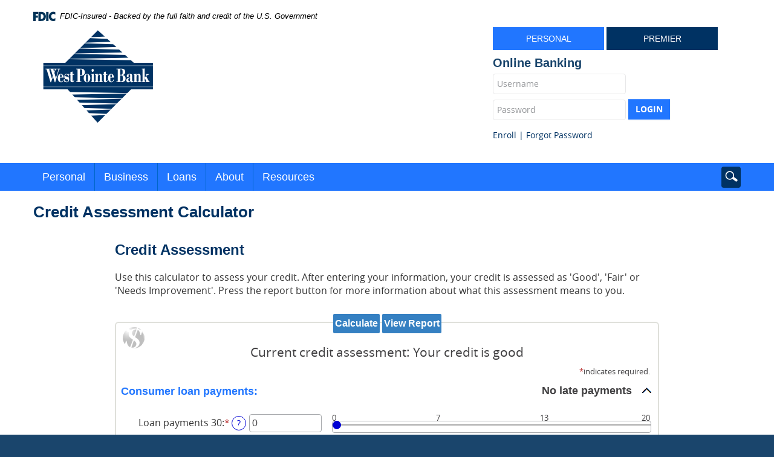

--- FILE ---
content_type: text/html; charset=utf-8
request_url: https://www.westptebank.com/calculator/credit-assessment
body_size: 7362
content:
<!DOCTYPE html>

<!--[if lt IE 7]>      <html class="no-js lt-ie10 lt-ie9 lt-ie8 lt-ie7" lang="en"> <![endif]-->
<!--[if IE 7]>         <html class="no-js lt-ie10 lt-ie9 lt-ie8" lang="en"> <![endif]-->
<!--[if IE 8]>         <html class="no-js lt-ie10 lt-ie9" lang="en"> <![endif]-->
<!--[if IE 9]>         <html class="no-js lt-ie10 lang="en"> <![endif]-->
<!--[if gt IE 9]><!--> <html class="no-js gt-ie9" lang="en"><!--<![endif]--><head>
    <meta charset="utf-8">
    <meta http-equiv="X-UA-Compatible" content="IE=edge,chrome=1">
    <title>West Pointe Bank - Credit Assessment Calculator</title><!-- Base styling, can be safely removed if overrides styles provided elsewhere-->
            
            <style type="text/css">
                    body, table, td, th, ul, ol, dd, dl, p, br, h1, dt { font-family: helvetica, arial, sans-serif; font-size: 100%; }
            </style>
            

            <link type="text/css" rel="StyleSheet" href="/assets/calculators/KJE.css">
        
    <meta name="description" content="">
    <meta name="keywords" content="">
    <meta name="viewport" content="width=device-width, initial-scale=1">
    <meta name="apple-mobile-web-app-title" content="West Pointe Bank">
    <link rel="stylesheet" href="/assets/css/style.css">
    
    <script type="text/javascript">

    (function () {
      "use strict";
      //$.support.cors=true;

      // once cached, the css file is stored on the client forever unless
      // the URL below is changed. Any change will invalidate the cache
      var css_href = '/assets/css/fonts.css?v=02262015';
      // a simple event handler wrapper
      function on(el, ev, callback) {
        if (el.addEventListener) {
          el.addEventListener(ev, callback, false);
        } else if (el.attachEvent) {
          el.attachEvent("on" + ev, callback);
        }
      }
      
      // if we have the fonts in localStorage or if we've cached them using the native batrowser cache
      if ((window.localStorage && localStorage.font_css_cache) || document.cookie.indexOf('font_css_cache') > -1){
        // just use the cached version
        injectFontsStylesheet();
      } else {
       // otherwise, don't block the loading of the page; wait until it's done.
        on(window, "load", injectFontsStylesheet);
      }
      
      // quick way to determine whether a css file has been cached locally
      function fileIsCached(href) {
        return window.localStorage && localStorage.font_css_cache && (localStorage.font_css_cache_file === href);
      }

      // time to get the actual css file
      function injectFontsStylesheet() {
       // if this is an older browser
        if (!window.localStorage || !window.XMLHttpRequest) {
          var stylesheet = document.createElement('link');
          stylesheet.href = css_href;
          stylesheet.rel = 'stylesheet';
          stylesheet.type = 'text/css';
          document.getElementsByTagName('head')[0].appendChild(stylesheet);
          // just use the native browser cache
          // this requires a good expires header on the server
          document.cookie = "font_css_cache";
        
        // if this isn't an old browser
        } else {

            // use the cached version if we already have it
          if (fileIsCached(css_href)) {
            
            injectRawStyle(localStorage.font_css_cache);
            // otherwise, load it with ajax
          } else {
            var request = createCORSRequest("GET", css_href);
            if (request){
                request.onreadystatechange = function () {
                  if (request.readyState === 4) {
                    // once we have the content, quickly inject the css rules
                    injectRawStyle(request.responseText);
                    // and cache the text content for further use
                    // notice that this overwrites anything that might have already been previously cached
                    localStorage.font_css_cache = request.responseText;
                    localStorage.font_css_cache_file = css_href;
                  }
                };
                request.send();
            }
          }
        }
      }

      function createCORSRequest(method, url){
          var xhr = new XMLHttpRequest();
          // Check if the XMLHttpRequest object has a "withCredentials" property.
          // "withCredentials" only exists on XMLHTTPRequest2 objects.
          if ("withCredentials" in xhr){
              xhr.open(method, url, true);
          // Otherwise, check if XDomainRequest.
          // XDomainRequest only exists in IE, and is IE's way of making CORS requests.
          } else if (typeof XDomainRequest != "undefined"){
              xhr = new XDomainRequest();
              xhr.open(method, url);
          } else {
              // Otherwise, CORS is not supported by the browser.
              xhr = null;
          }
          return xhr;
      }


      // this is the simple utitily that injects the cached or loaded css text
      function injectRawStyle(text) {
        var style = document.createElement('style');
        // cater for IE8 which doesn't support style.innerHTML
        style.setAttribute("type", "text/css");
        if (style.styleSheet) {
            style.styleSheet.cssText = text;
        } else {
            style.innerHTML = text;
        }
        document.getElementsByTagName('head')[0].appendChild(style);
      }

    }());
</script><!--[if lt IE 9]> <script src="/assets/js/html5shiv.min.js"></script> <![endif]-->
    
    
  
            <link type="text/css" rel="StyleSheet" href="/assets/css/KJESiteSpecific.css">
        
          <!-- Google tag (gtag.js) --> <script async src="https://www.googletagmanager.com/gtag/js?id=G-GRD2SRPPVM"></script> <script> window.dataLayer = window.dataLayer || []; function gtag(){dataLayer.push(arguments);} gtag('js', new Date()); gtag('config', 'G-GRD2SRPPVM'); </script></head>

  <body class="subpage">
    <a href="#main" class="visuallyhidden">Skip Navigation</a>
<div class="visuallyhidden">
    Documents in Portable Document Format (PDF) require Adobe Acrobat Reader 5.0 or higher to view, <a href="http://get.adobe.com/reader/" class="visuallyhidden external" title="External Link">download Adobe® Acrobat Reader</a>.
</div>

    <div class="wrapper">
      <header class="header" role="banner">
<link rel="stylesheet" href="https://fonts.googleapis.com/css2?family=Source+Sans+3:ital,wght@1,400;1,600">
<div class="fdic-banner">
  <div class="container">
    <div class="fdic-container">
      <div class="fdic-logo">
        <svg width="38" height="17" viewBox="0 0 38 17" aria-labelledby="fdicLogo">
         <title id="fdicLogo">FDIC Logo</title>
          <g>
            <path fill-rule="evenodd" clip-rule="evenodd" d="M8.79102 0.673615H13.9183C18.5271 0.673615 21.4825 3.66654 21.4825 8.34109C21.4825 13.5134 18.216 16.0328 13.0138 16.0328H8.79102V0.673615ZM13.5956 4.19475C13.4113 4.19475 13.1751 4.2251 12.8525 4.2251V12.5057C15.4564 12.5057 17.4613 11.413 17.4613 8.25614C17.4613 5.54248 15.8194 4.20082 13.5841 4.20082L13.5956 4.19475Z" fill="currentColor"></path>
            <path fill-rule="evenodd" clip-rule="evenodd" d="M37.3603 5.14182V1.0865C36.3305 0.61301 35.2172 0.375059 34.0938 0.388356C32.0639 0.322493 30.0956 1.12816 28.6402 2.6207C27.1847 4.11323 26.3669 6.16465 26.3741 8.30473C26.3741 12.8093 29.7673 16.1118 34.0131 16.1118C35.2019 16.1973 36.3828 15.8524 37.3603 15.1344V11.073C36.4505 11.779 35.3558 12.1713 34.2263 12.1961C33.1948 12.2257 32.198 11.8027 31.4739 11.0281C30.7497 10.2535 30.3632 9.19685 30.4068 8.11047C30.3706 7.02121 30.7578 5.96358 31.4788 5.18208C32.1997 4.40058 33.192 3.96287 34.2263 3.97015C35.3567 4.01174 36.4489 4.41161 37.3603 5.11754V5.14182Z" fill="currentColor"></path>
            <path fill-rule="evenodd" clip-rule="evenodd" d="M0 0.673615V16.0328H4.00964L4.03845 10.1563H7.93863V6.60483H4.06149L4.03845 4.22506H8.23244V0.673615H0Z" fill="currentColor"></path>
            <path fill-rule="evenodd" clip-rule="evenodd" d="M21.9092 16.0328H25.9188V0.673615H21.9092V16.0328Z" fill="currentColor"></path>
          </g>
        </svg>
      </div>
      <span class="fdic-text">FDIC-Insured - Backed by the full faith and credit of the U.S. Government</span>
    </div>
  </div>
</div>
  <div class="container">
    <a href="/" class="logo pull-left" title="West Pointe Bank Oshkosh, WI" itemprop="url" itemscope="" itemtype="http://schema.org/BankOrCreditUnion">
      <div class="logotype" itemprop="logo">
        <h1 class="visuallyhidden">West Pointe Bank</h1>
      </div>
    </a>

    <div class="header-right">
          <div id="tabs">
    <ul class="tabs">
        <li><a class="tab1-title" href="#tab1">Personal</a></li>
        <li><a class="tab2-title" href="#tab2">Premier</a></li>
    </ul>
    <div id="tab1">
        <form class="olb-login" id="pbi-form" method="post">
            <div class="control-group">
                <p class="olb-text">Online Banking</p>
                <label for="pbi-username" class="visuallyhidden">Personal Online Banking Username</label><input type="text" name="username" id="pbi-username" autocomplete="off" class="olb-input col-span4" placeholder="Username" required="">
                <label for="pbi-password" class="visuallyhidden">Personal Online Banking Password</label><input type="password" class="olb-input col-span4" name="password" id="pbi-password" autocomplete="off" placeholder="Password" required="">
                <input type="submit" id="pbi-submit" class="btn" title="personal olb login button" value="LOGIN">
                <div class="olb-links">
                    <a href="https://secure1.ufsdata.com/pbi_pbi1151/Enroll/075912835/1">Enroll</a> | <a href="https://secure1.ufsdata.com/PBI_PBI1151/ForgotPassword/075912835/1">Forgot Password</a>
                </div>
            </div>
        </form>
        <script type="text/javascript" src="https://secure1.ufsdata.com/PBI_PBI1151/js/remoteLoginLoad"></script>
<script>
    var args = {
        themeNumber:1,
        applicationPath:"https://secure1.ufsdata.com/PBI_PBI1151",
        formId:"pbi-form",
        passwordId: "pbi-password",
        routingTransit:"075912835",
        usernameId:"pbi-username"
    };
    new PBI.RemoteLogin(args);
    document.getElementById("pbi-submit").disabled=false;
</script>
    </div>
    <div id="tab2">
      

      <form class="BOLoginForm olb-login form-inline" method="POST" id="ebc-form">
        <div class="BOLoginTable control-group">
            <p class="olb-text">Premier Banking</p>
            
            <label class="BOLoginUsernameLabel visuallyhidden">Username:</label>
            <input class="BOLoginUsernameInput olb-input" type="text" name="username" id="ebc-username" placeholder="Username">
        
            <label class="BOLoginPasswordLabel visuallyhidden">Password:</label>
            <input class="BOLoginPasswordInput olb-input" type="password" name="password" id="ebc-password" placeholder="Password">

            <input class="BOLoginSubmitButton btn premierBtn" type="submit" value="Login" id="ebcsubmit">

            <div class="olb-links">
                <a class="BOLoginLostTokenLink" href="https://securecorp.ufsdata.com/EBC_EBC1151/PhysicalToken/LostOrDamaged/075912835/1">Lost or Damaged Token</a>
                 | 
                <a class="BOLoginForgotPasswordLink" href="https://securecorp.ufsdata.com/EBC_EBC1151/ForgotPassword/075912835/1">Forgot password or PIN?</a> 
            </div>
        </div>
        
      </form>
      

      <script src="https://securecorp.ufsdata.com/EBC_EBC1151/js/Remoteloginload"></script>
      <script>
        var submitCallback = function() {
            console.log("submit");
        }
        var errorCallback = function() {
            console.log("error");
        }
        var args = {
            //Optional call to custom JavaScript for error handling
            //errorCallback: errorCallback,

            //Optional call to custom JavaScript for submission handling
            //submitCallback: submitCallback,

            applicationPath: "https://securecorp.ufsdata.com/EBC_EBC1151",
            formId: "ebc-form",
            passwordId: "ebc-password",
            routingTransit: "075912835",
            profileNumber: 1,
            usernameId: "ebc-username"
        }

        new EBC.RemoteLogin(args);
        document.getElementById("ebcsubmit").disabled=false;
      </script>

    </div>
    </div>

      
    </div>
  </div>
</header>

      <nav class="main-nav navbar">
  <div class="container">
    <a class="btn btn-navbar">
      <span class="icon-bar"><span class="visuallyhidden">Menu icon</span></span>
      <span class="icon-bar"><span class="visuallyhidden">Menu icon</span></span>
      <span class="icon-bar"><span class="visuallyhidden">Menu icon</span></span>
    </a>
    <form method="GET" action="/search" class="navbar-search">
      <label for="search-site" class="visuallyhidden">Search site</label><input placeholder="Enter search word(s)" name="q" type="search" title="Enter search terms" id="search-site">
      <a class="btn-search"><i class="icon icon-search" title="search icon">Search</i></a>
      <button class="btn-submit hide" type="submit"><i class="icon icon-search" title="search icon">Search</i></button>
    </form>
    <a data-target=".nav-collapse" data-toggle="collapse" href="#" class="brand hidden-desktop">Menu</a>
    <div class="nav-container" role="navigation">
      <ul class="banno-menu menu-1fdd32c0-beac-11e4-af0e-005056a30020">
                       <li class="dropdown menu-category">
        <span role="button" aria-expanded="false" class="category-item" tabindex="0">Personal</span>
        <ul class="dropdown-menu">
            <li class="menu-internal">
        <a href="/personal/checking-accounts">Checking Accounts</a>
        
      </li><li class="menu-internal">
        <a href="/personal/savings-accounts">Savings Accounts</a>
        
      </li><li class="menu-internal">
        <a href="/trust">Trust Services</a>
        
      </li><li class="menu-internal">
        <a href="/personal/eservices-or-online-and-mobile-banking">eServices</a>
        
      </li><li class="menu-internal">
        <a href="/loans/visa-credit-cards">Visa® Credit Cards</a>
        
      </li>
          </ul>
      </li><li class="dropdown menu-category">
        <span role="button" aria-expanded="false" class="category-item" tabindex="0">Business</span>
        <ul class="dropdown-menu">
            <li class="menu-internal">
        <a href="/business/checking-accounts">Checking Accounts</a>
        
      </li><li class="menu-internal">
        <a href="/business/savings-accounts">Savings Accounts</a>
        
      </li><li class="menu-internal">
        <a href="/business/premier-ecorp">Premier Business Online Banking</a>
        
      </li><li class="menu-internal">
        <a href="/business/business-visa-credit-cards">Business Visa® Credit Cards</a>
        
      </li>
          </ul>
      </li><li class="dropdown menu-category">
        <span role="button" aria-expanded="false" class="category-item" tabindex="0">Loans</span>
        <ul class="dropdown-menu">
            <li class="menu-internal">
        <a href="/loans/home-mortgage-loans">Home Mortgage Loans</a>
        
      </li><li class="menu-internal">
        <a href="/loans/home-equity-lines">Home Equity Loans & Lines of Credit</a>
        
      </li><li class="menu-internal">
        <a href="/loans/consumer-loans">Consumer/Personal Loans</a>
        
      </li><li class="menu-internal">
        <a href="/loans/commercial-loans">Commercial Loans</a>
        
      </li>
          </ul>
      </li><li class="dropdown menu-category">
        <span role="button" aria-expanded="false" class="category-item" tabindex="0">About</span>
        <ul class="dropdown-menu">
            <li class="menu-internal">
        <a href="/about-us">About Us</a>
        
      </li><li class="menu-internal">
        <a href="/contact/branch-and-atm-locator">Location & Hours</a>
        
      </li><li class="menu-internal">
        <a href="/about/board-of-directors">Board of Directors</a>
        
      </li><li class="dropdown menu-internal">
        <a href="/about/our-employees" class="dropdown-toggle">Our Employees</a>
        <ul class="dropdown-menu">
            <li class="menu-internal">
        <a href="/resources/chairman--president-and-ceo">Chairman, President & CEO</a>
        
      </li><li class="menu-internal">
        <a href="/contact/personal-bankers">Deposit </a>
        
      </li><li class="menu-internal">
        <a href="/resources/loan-officers">Loans</a>
        
      </li><li class="menu-internal">
        <a href="/resources/trust">Trust</a>
        
      </li><li class="menu-internal">
        <a href="/resources/operations">Operations</a>
        
      </li><li class="menu-internal">
        <a href="/resources/risk-management">Risk Management</a>
        
      </li>
          </ul>
      </li><li class="menu-internal">
        <a href="/contact-us">Contact Us</a>
        
      </li>
          </ul>
      </li><li class="dropdown menu-category">
        <span role="button" aria-expanded="false" class="category-item" tabindex="0">Resources</span>
        <ul class="dropdown-menu">
            <li class="menu-internal">
        <a href="/rates">Rates</a>
        
      </li><li class="menu-internal">
        <a href="/resources/beneficial-ownership">Beneficial Ownership</a>
        
      </li><li class="menu-internal">
        <a href="/resources/mobile-deposit">Mobile Deposit</a>
        
      </li><li class="menu-internal">
        <a href="/personal/card-services">Card Services</a>
        
      </li><li class="menu-internal">
        <a href="/calculator/calc-menu">Financial Calculators</a>
        
      </li><li class="menu-internal">
        <a href="/resources/mastercard-automatic-billing-updater-service">MasterCard® Automatic Billing Updater (ABU) Service</a>
        
      </li><li class="menu-internal">
        <a href="/resources/business-debit-card-benefit-changes">Business Debit Card Benefit Changes</a>
        
      </li>
          </ul>
      </li>
                     </ul>
    </div>
  </div>
</nav>

      <div class="body" id="main" role="main">
        <div class="container">
          <article class="sub-body-container">
            <div class="content">
              <h1 class="title">Credit Assessment Calculator</h1>
                <div class="table-wrapper">
                  <h5 class="table-disclaimer visible-phone">Scroll to the left to view the rest of the calculator.</h5>
                  
<a href="#KJEMainContent" class="KJEAccessibleSkip">[Skip to Content]</a>   
<div class="KJEWrapper">
    <div class="KJEWidthConstraint">

        

        

        

        <h1 class="KJEFontTitle">Credit Assessment</h1>
<a id="KJEMainContent" title="page content"></a>

<div id="KJECalculatorDescID">Use this calculator to assess your credit. After entering your information, your credit is assessed as 'Good', 'Fair' or 'Needs Improvement'. Press the report button for more information about what this assessment means to you.</div>

<noscript><div class="KJECenterText"><div id="KJENoJavaScript" class="KJENoJavaScript">JavaScript is required for this calculator.  If you are using Internet Explorer, you may need to select to 'Allow Blocked Content' to view this calculator.<p>For more information about these financial calculators please visit: <a href="https://www.dinkytown.net">Dinkytown.net</a> Financial Calculators from KJE Computer Solutions, Inc.</p></div></div></noscript>


<div id="KJEAllContent"></div><!--
  Financial Calculators, &copy;1998-2022 KJE Computer Solutions, Inc.
  For more information please see:
  <A HREF="https://www.dinkytown.net">https://www.dinkytown.net</A>
 -->
  




        <br>
        <hr class="KJEFooterLine">
        <div class="KJECenterText"><p class="KJEFooter">Information and interactive calculators are made available to you only as self-help tools for your independent use and are not intended to provide investment or tax advice. We cannot and do not guarantee their applicability or accuracy in regards to your individual circumstances. All examples are hypothetical and are for illustrative purposes. We encourage you to seek personalized advice from qualified professionals regarding all personal finance issues. </p></div>
    </div>
</div>

                </div>
            </div>
          </article>
        </div>
      </div>

      <footer class="footer">
  <div class="container">
    <div class="copyright pull-left">
      <ul class="banno-menu menu-33f5d5d0-beb3-11e4-bc68-005056a30020">
                       <li class="menu-internal">
        <a href="/privacy-policy">Privacy Policy</a>
        
      </li><li class="menu-internal">
        <a href="/security-statement">Security Statement</a>
        
      </li><li class="menu-internal">
        <a href="/terms-of-use">Terms of Use</a>
        
      </li><li class="menu-group">
        <span role="button" aria-expanded="false" class="group-item" tabindex="0">Phone: (920) 232-2260</span>
        
      </li><li class="menu-group">
        <span role="button" aria-expanded="false" class="group-item" tabindex="0">Fax: (920) 232-2266</span>
        
      </li>
                     </ul>
      © <script>
        var d = new Date();
        var year = d.getFullYear();
        document.write(year);
      </script> West Pointe Bank. <span class="fdic">Member FDIC. </span><span class="ehl">Equal Housing Lender </span>
      <i class="icon icon-ehl ehl" title="equal housing lender icon">Equal Housing Lender</i>
    </div>
    <div class="social pull-right">
      <a href="https://www.facebook.com/West-Pointe-Bank-504693519580131/?ref=aymt_homepage_panel"><i class="icon icon-facebook"><span class="visuallyhidden">Facebook icon</span></i></a>
    </div>
    <div class="pull-right">
      <div id="sentinel-badge" data-theme="dark">
        
        
        <script src="https://banno.com/a/monitor/api/badge/badge.min.js" async="async"></script>
      </div>
    </div>
  </div>
  <div class="hidden-print" id="topper">
    <div class="btn btn-top">^</div>
    <div class="visuallyhidden">TOP</div>
  </div>
</footer>
    </div>
    
    <script src="/assets/js/jquery.min.js"></script>
<script defer="" src="/assets/js/script.min.js"></script>

    <script>
    (function (i, s, o, g, r, a, m) {
        i['GoogleAnalyticsObject'] = r; i[r] = i[r] || function () {
            (i[r].q = i[r].q || []).push(arguments)
        }, i[r].l = 1 * new Date(); a = s.createElement(o),
        m = s.getElementsByTagName(o)[0]; a.async = 1; a.src = g; m.parentNode.insertBefore(a, m)
    })(window, document, 'script', 'https://www.google-analytics.com/analytics.js', 'ga');

    ga('create', 'UA-76284556-1', 'auto');
    ga('send', 'pageview');

</script>

  
<script src="/assets/target/disclaimers.js?bh=4a50e7" id="disclaimerscript" defer="defer" proceed="Proceed" cancel="Cancel"></script><script nomodule="nomodule" type="text/javascript">
            
    function ieWarning() {
      document.body.setAttribute("style", "padding-bottom: 120px;");
      var warning = document.createElement("section");
      warning.setAttribute("class", "ie-disclaimer");
      warning.setAttribute("style", "background-color: #000; color:#fff; padding: 10px 40px; position: fixed; bottom: 0; z-index: 1040; height: 120px;");
      warning.setAttribute("aria-label", "Important notice regarding browser support");
      var warningContent = 'Please note: As of February 15, 2022, this website will no longer function with this browser' +
      ' version. This website was built to support the use of modern browsers. The browser that you are currently using' +
      ' is no longer fully supported by Microsoft and is not considered a modern browser. To use this site, please open' +
      ' in a modern browser like Google Chrome, Firefox, Safari, or a currently supported version of Microsoft Edge.';
      warning.innerHTML = warningContent;
      var firstElement = document.body.children[0];
      document.body.insertBefore(warning, firstElement);
    }
    window.addEventListener("load", ieWarning);
  
          </script><!--[if lt IE 9]>
              <script SRC="/assets/calculators/excanvas.js"></script>
            <![endif]-->
            

            <script type="text/javascript" src="/assets/calculators/KJE.js"></script>
            <script type="text/javascript" src="/assets/js/KJESiteSpecific.js"></script>
        
  <script type="text/javascript" src="/assets/calculators/CreditAssessment.js"></script><script type="text/javascript" src="/assets/calculators/CreditAssessmentParams.js"></script>

          </body></html>

--- FILE ---
content_type: text/css
request_url: https://www.westptebank.com/assets/css/style.css
body_size: 17550
content:
@charset "UTF-8";article,aside,details,figcaption,figure,footer,header,hgroup,nav,section{display:block}audio,canvas,video{display:inline-block;*display:inline;*zoom:1}audio:not([controls]){display:none}html{font-size:100%;-webkit-text-size-adjust:100%;-ms-text-size-adjust:100%}a:focus{outline:thin dotted #333;outline:5px auto -webkit-focus-ring-color;outline-offset:-0.125rem}a:hover,a:active{outline:0}sub,sup{position:relative;font-size:75%;line-height:0;vertical-align:baseline}sup{top:-0.5em}sub{bottom:-0.25em}img{max-width:100%;width:auto\9;height:auto;vertical-align:middle;border:0;-ms-interpolation-mode:bicubic}#map_canvas img,.google-maps img{max-width:none}button,input,select,textarea{margin:0;font-size:100%;vertical-align:middle}button,input{*overflow:visible;line-height:normal}button::-moz-focus-inner,input::-moz-focus-inner{padding:0;border:0}button,html input[type="button"],input[type="reset"],input[type="submit"]{-webkit-appearance:button;cursor:pointer}input[type="search"]{-webkit-box-sizing:content-box;-moz-box-sizing:content-box;box-sizing:content-box;-webkit-appearance:textfield}input[type="search"]::-webkit-search-decoration,input[type="search"]::-webkit-search-cancel-button{-webkit-appearance:none}textarea{overflow:auto;vertical-align:top}.clearfix{*zoom:1}.clearfix:before,.clearfix:after{display:table;content:"";line-height:0}.clearfix:after{clear:both}.hide-text{font:0/0 a;color:transparent;text-shadow:none;background-color:transparent;border:0}.input-block-level{display:block;width:100%;min-height:1.75rem;-webkit-box-sizing:border-box;-moz-box-sizing:border-box;box-sizing:border-box}html,body{height:100%}body{margin:0;font-family:"Open Sans",sans-serif;font-size:0.875rem;line-height:1.125rem;color:#333;background-color:#1a456c}a{color:#003263;text-decoration:none;-webkit-transition:color .2s;-moz-transition:color .2s;-o-transition:color .2s;transition:color .2s}a:hover{color:#1a456c;text-decoration:underline;-webkit-transition:color .3s;-moz-transition:color .3s;-o-transition:color .3s;transition:color .3s}.row{margin-left:-1.25rem;*zoom:1}.row:before,.row:after{display:table;content:"";line-height:0}.row:after{clear:both}[class*="span"]{float:left;min-height:0.0625rem;margin-left:1.25rem}.container,.navbar-static-top .container,.navbar-fixed-top .container,.navbar-fixed-bottom .container{width:58.75rem}.span12{width:58.75rem}.span11{width:53.75rem}.span10{width:48.75rem}.span9{width:43.75rem}.span8{width:38.75rem}.span7{width:33.75rem}.span6{width:28.75rem}.span5{width:23.75rem}.span4{width:18.75rem}.span3{width:13.75rem}.span2{width:8.75rem}.span1{width:3.75rem}.offset12{margin-left:61.25rem}.offset11{margin-left:56.25rem}.offset10{margin-left:51.25rem}.offset9{margin-left:46.25rem}.offset8{margin-left:41.25rem}.offset7{margin-left:36.25rem}.offset6{margin-left:31.25rem}.offset5{margin-left:26.25rem}.offset4{margin-left:21.25rem}.offset3{margin-left:16.25rem}.offset2{margin-left:11.25rem}.offset1{margin-left:6.25rem}.row-fluid{width:100%;*zoom:1}.row-fluid:before,.row-fluid:after{display:table;content:"";line-height:0}.row-fluid:after{clear:both}.row-fluid [class*="span"]{display:block;width:100%;min-height:1.75rem;-webkit-box-sizing:border-box;-moz-box-sizing:border-box;box-sizing:border-box;float:left;margin-left:2.12765957%;*margin-left:2.07446809%}.row-fluid [class*="span"]:first-child{margin-left:0}.row-fluid .controls-row [class*="span"]+[class*="span"]{margin-left:2.12765957%}.row-fluid .span12{width:100%;*width:99.94680851%}.row-fluid .span11{width:91.4893617%;*width:91.43617021%}.row-fluid .span10{width:82.9787234%;*width:82.92553191%}.row-fluid .span9{width:74.46808511%;*width:74.41489362%}.row-fluid .span8{width:65.95744681%;*width:65.90425532%}.row-fluid .span7{width:57.44680851%;*width:57.39361702%}.row-fluid .span6{width:48.93617021%;*width:48.88297872%}.row-fluid .span5{width:40.42553191%;*width:40.37234043%}.row-fluid .span4{width:31.91489362%;*width:31.86170213%}.row-fluid .span3{width:23.40425532%;*width:23.35106383%}.row-fluid .span2{width:14.89361702%;*width:14.84042553%}.row-fluid .span1{width:6.38297872%;*width:6.32978723%}.row-fluid .offset12{margin-left:104.25531915%;*margin-left:104.14893617%}.row-fluid .offset12:first-child{margin-left:102.12765957%;*margin-left:102.0212766%}.row-fluid .offset11{margin-left:95.74468085%;*margin-left:95.63829787%}.row-fluid .offset11:first-child{margin-left:93.61702128%;*margin-left:93.5106383%}.row-fluid .offset10{margin-left:87.23404255%;*margin-left:87.12765957%}.row-fluid .offset10:first-child{margin-left:85.10638298%;*margin-left:85%}.row-fluid .offset9{margin-left:78.72340426%;*margin-left:78.61702128%}.row-fluid .offset9:first-child{margin-left:76.59574468%;*margin-left:76.4893617%}.row-fluid .offset8{margin-left:70.21276596%;*margin-left:70.10638298%}.row-fluid .offset8:first-child{margin-left:68.08510638%;*margin-left:67.9787234%}.row-fluid .offset7{margin-left:61.70212766%;*margin-left:61.59574468%}.row-fluid .offset7:first-child{margin-left:59.57446809%;*margin-left:59.46808511%}.row-fluid .offset6{margin-left:53.19148936%;*margin-left:53.08510638%}.row-fluid .offset6:first-child{margin-left:51.06382979%;*margin-left:50.95744681%}.row-fluid .offset5{margin-left:44.68085106%;*margin-left:44.57446809%}.row-fluid .offset5:first-child{margin-left:42.55319149%;*margin-left:42.44680851%}.row-fluid .offset4{margin-left:36.17021277%;*margin-left:36.06382979%}.row-fluid .offset4:first-child{margin-left:34.04255319%;*margin-left:33.93617021%}.row-fluid .offset3{margin-left:27.65957447%;*margin-left:27.55319149%}.row-fluid .offset3:first-child{margin-left:25.53191489%;*margin-left:25.42553191%}.row-fluid .offset2{margin-left:19.14893617%;*margin-left:19.04255319%}.row-fluid .offset2:first-child{margin-left:17.0212766%;*margin-left:16.91489362%}.row-fluid .offset1{margin-left:10.63829787%;*margin-left:10.53191489%}.row-fluid .offset1:first-child{margin-left:8.5106383%;*margin-left:8.40425532%}[class*="span"].hide,.row-fluid [class*="span"].hide{display:none}[class*="span"].pull-right,.row-fluid [class*="span"].pull-right{float:right}.container{margin-right:auto;margin-left:auto;*zoom:1}.container:before,.container:after{display:table;content:"";line-height:0}.container:after{clear:both}.container-fluid{padding-right:1.25rem;padding-left:1.25rem;*zoom:1}.container-fluid:before,.container-fluid:after{display:table;content:"";line-height:0}.container-fluid:after{clear:both}p{margin:0 0 0.5625rem}.biggest{font-size:1.125rem;line-height:1.375rem}.big{font-size:1rem;line-height:1.25rem}.medium{font-size:0.875rem;line-height:1.125rem}.small{font-size:0.75rem;line-height:1rem}.smallest{font-size:0.625rem;line-height:0.875rem}small{font-size:85%}strong{font-weight:bold}em{font-style:italic}cite{font-style:normal}h1,h3,h4,h5{color:#1a456c}h2,h4,h6{color:#003263}h1,h2,h3,h4,h5,h6{margin:0.5625rem 0;text-rendering:optimizelegibility}h1{font-size:1.5rem;line-height:1.75rem}h2{font-size:1.375rem;line-height:1.625rem}h3{font-size:1.25rem;line-height:1.5rem}h4{font-size:1.125rem;line-height:1.375rem}h5{font-size:1.125rem;line-height:1.375rem}h6{font-size:1rem;line-height:1.25rem}.page-title{font-size:1.875rem;line-height:1.875rem;font-weight:500;color:#386732}ul,ol{padding:0;margin:0 0 0.5625rem 1.5625rem}ul ul,ul ol,ol ol,ol ul{margin-bottom:0}li{line-height:1.125rem}ul.unstyled,ol.unstyled{margin-left:0;list-style:none}dl{margin-bottom:1.125rem}dt,dd{line-height:1.125rem}dt{font-weight:bold}dd{margin-left:0.5625rem}.dl-horizontal{*zoom:1}.dl-horizontal:before,.dl-horizontal:after{display:table;content:"";line-height:0}.dl-horizontal:after{clear:both}.dl-horizontal dt{float:left;width:10rem;clear:left;text-align:right;overflow:hidden;text-overflow:ellipsis;white-space:nowrap}.dl-horizontal dd{margin-left:11.25rem}hr{margin:1.125rem 0;border:0;border-top:0.0625rem solid #ccc;border-bottom:0.0625rem solid #fff}abbr[title],abbr[data-original-title]{cursor:help;border-bottom:0.0625rem dotted #e6e6e6}abbr.initialism{font-size:90%;text-transform:uppercase}blockquote{padding:0 0 0 0.9375rem;margin:0 0 1.125rem;border-left:0.3125rem solid #eee}blockquote p{margin-bottom:0;font-size:1.375rem;font-weight:600;line-height:1.40625rem}blockquote small{display:block;line-height:1.125rem;color:#e6e6e6}blockquote small:before{content:'\2014 \00A0'}blockquote.pull-right{float:right;padding-right:0.9375rem;padding-left:0;border-right:0.3125rem solid #eee;border-left:0}blockquote.pull-right p,blockquote.pull-right small{text-align:right}blockquote.pull-right small:before{content:''}blockquote.pull-right small:after{content:'\00A0 \2014'}q:before,q:after,blockquote:before,blockquote:after{content:""}address{display:block;margin-bottom:1.125rem;font-style:normal;line-height:1.125rem}.contentarea{*zoom:1}.contentarea:before,.contentarea:after{display:table;content:"";line-height:0}.contentarea:after{clear:both}img.pull-left{margin-right:0.625rem;margin-bottom:0.625rem}img.pull-right{margin-left:0.625rem;margin-bottom:0.625rem}.parsley-error{color:#B94A48 !important;background-color:#F2DEDE !important}.parsley-errors-list{margin:0 0 0.9375rem 0;list-style:none;color:#db4442}form{margin:0 0 1.125rem}fieldset{padding:0;margin:0;border:0}legend{display:block;width:100%;padding:0;margin-bottom:1.125rem;font-size:1.3125rem;line-height:2.25rem;color:#333;border:0;border-bottom:0.0625rem solid #e5e5e5}legend small{font-size:0.84375rem;color:#e6e6e6}label,input,button,select,textarea{font-size:1rem;font-weight:normal;line-height:1.125rem;color:#323232}input,button,select,textarea{font-family:"Open Sans",sans-serif}label{display:block;margin-bottom:0.625rem}select,textarea,input[type="text"],input[type="password"],input[type="datetime"],input[type="datetime-local"],input[type="date"],input[type="month"],input[type="time"],input[type="week"],input[type="number"],input[type="email"],input[type="url"],input[type="search"],input[type="tel"],input[type="color"],.uneditable-input{display:inline-block;height:1.125rem;padding:0.4375rem 0.375rem;margin-bottom:0.5625rem;font-size:0.875rem;line-height:1.125rem;color:#959595;-webkit-border-radius:0.25rem;-moz-border-radius:0.25rem;border-radius:0.25rem;vertical-align:middle}input,textarea,.uneditable-input{width:12.875rem}textarea{height:auto}textarea,input[type="text"],input[type="password"],input[type="datetime"],input[type="datetime-local"],input[type="date"],input[type="month"],input[type="time"],input[type="week"],input[type="number"],input[type="email"],input[type="url"],input[type="search"],input[type="tel"],input[type="color"],.uneditable-input{-webkit-appearance:none;background-color:#fff;border:0.0625rem solid #e8e8e9}textarea:focus,input[type="text"]:focus,input[type="password"]:focus,input[type="datetime"]:focus,input[type="datetime-local"]:focus,input[type="date"]:focus,input[type="month"]:focus,input[type="time"]:focus,input[type="week"]:focus,input[type="number"]:focus,input[type="email"]:focus,input[type="url"]:focus,input[type="search"]:focus,input[type="tel"]:focus,input[type="color"]:focus,.uneditable-input:focus{border-color:rgba(82,168,236,0.8);outline:0;outline:thin dotted \9}input[type="radio"],input[type="checkbox"]{margin:0.25rem 0 0;*margin-top:0;margin-top:1px \9;line-height:normal;cursor:pointer}input[type="file"],input[type="image"],input[type="submit"],input[type="reset"],input[type="button"],input[type="radio"],input[type="checkbox"]{width:auto}select,input[type="file"]{height:1.75rem;*margin-top:0.25rem;line-height:1.75rem}select{width:13.75rem;border:0.0625rem solid #e8e8e9;background-color:#fff}select[multiple],select[size]{height:auto}select:focus,input[type="file"]:focus,input[type="radio"]:focus,input[type="checkbox"]:focus{outline:thin dotted #333;outline:5px auto -webkit-focus-ring-color;outline-offset:-0.125rem}.uneditable-input,.uneditable-textarea{color:#e6e6e6;background-color:#fcfcfc;border-color:#e8e8e9;-webkit-box-shadow:inset 0 0.0625rem 0.125rem rgba(0,0,0,0.025);-moz-box-shadow:inset 0 0.0625rem 0.125rem rgba(0,0,0,0.025);box-shadow:inset 0 0.0625rem 0.125rem rgba(0,0,0,0.025);cursor:not-allowed}.uneditable-input{overflow:hidden;white-space:nowrap}.uneditable-textarea{width:auto;height:auto}input:-moz-placeholder,textarea:-moz-placeholder{color:#939598}input:-ms-input-placeholder,textarea:-ms-input-placeholder{color:#939598}input::-webkit-input-placeholder,textarea::-webkit-input-placeholder{color:#939598}.radio,.checkbox{min-height:1.125rem;padding-left:1.25rem}.radio input[type="radio"],.checkbox input[type="checkbox"]{float:left;margin-left:-1.25rem}.controls>.radio:first-child,.controls>.checkbox:first-child{padding-top:0.3125rem}.radio.inline,.checkbox.inline{display:inline-block;padding-top:0.3125rem;margin-bottom:0;vertical-align:middle}.radio.inline+.radio.inline,.checkbox.inline+.checkbox.inline{margin-left:0.625rem}.input-mini{width:3.75rem}.input-small{width:5.625rem}.input-medium{width:9.375rem}.input-large{width:13.125rem}.input-xlarge{width:16.875rem}.input-xxlarge{width:33.125rem}input[class*="span"],select[class*="span"],textarea[class*="span"],.uneditable-input[class*="span"],.row-fluid input[class*="span"],.row-fluid select[class*="span"],.row-fluid textarea[class*="span"],.row-fluid .uneditable-input[class*="span"]{float:none;margin-left:0}.input-append input[class*="span"],.input-append .uneditable-input[class*="span"],.input-prepend input[class*="span"],.input-prepend .uneditable-input[class*="span"],.row-fluid input[class*="span"],.row-fluid select[class*="span"],.row-fluid textarea[class*="span"],.row-fluid .uneditable-input[class*="span"],.row-fluid .input-prepend [class*="span"],.row-fluid .input-append [class*="span"]{display:inline-block}input,textarea,.uneditable-input{margin-left:0}.controls-row [class*="span"]+[class*="span"]{margin-left:1.25rem}input.span12,textarea.span12,.uneditable-input.span12{width:57.875rem}input.span11,textarea.span11,.uneditable-input.span11{width:52.875rem}input.span10,textarea.span10,.uneditable-input.span10{width:47.875rem}input.span9,textarea.span9,.uneditable-input.span9{width:42.875rem}input.span8,textarea.span8,.uneditable-input.span8{width:37.875rem}input.span7,textarea.span7,.uneditable-input.span7{width:32.875rem}input.span6,textarea.span6,.uneditable-input.span6{width:27.875rem}input.span5,textarea.span5,.uneditable-input.span5{width:22.875rem}input.span4,textarea.span4,.uneditable-input.span4{width:17.875rem}input.span3,textarea.span3,.uneditable-input.span3{width:12.875rem}input.span2,textarea.span2,.uneditable-input.span2{width:7.875rem}input.span1,textarea.span1,.uneditable-input.span1{width:2.875rem}.controls-row{*zoom:1}.controls-row:before,.controls-row:after{display:table;content:"";line-height:0}.controls-row:after{clear:both}.controls-row [class*="span"],.row-fluid .controls-row [class*="span"]{float:left}.controls-row .checkbox[class*="span"],.controls-row .radio[class*="span"]{padding-top:0.3125rem}input[disabled],select[disabled],textarea[disabled],input[readonly],select[readonly],textarea[readonly]{cursor:not-allowed;background-color:#eee}input[type="radio"][disabled],input[type="checkbox"][disabled],input[type="radio"][readonly],input[type="checkbox"][readonly]{background-color:transparent}.control-group.warning>label,.control-group.warning .help-block,.control-group.warning .help-inline{color:#ffffff}.control-group.warning .checkbox,.control-group.warning .radio,.control-group.warning input,.control-group.warning select,.control-group.warning textarea{color:#ffffff}.control-group.warning input,.control-group.warning select,.control-group.warning textarea{border-color:#ffffff;-webkit-box-shadow:inset 0 0.0625rem 0.0625rem rgba(0,0,0,0.075);-moz-box-shadow:inset 0 0.0625rem 0.0625rem rgba(0,0,0,0.075);box-shadow:inset 0 0.0625rem 0.0625rem rgba(0,0,0,0.075)}.control-group.warning input:focus,.control-group.warning select:focus,.control-group.warning textarea:focus{border-color:#e6e6e6;-webkit-box-shadow:inset 0 0.0625rem 0.0625rem rgba(0,0,0,0.075),0 0 0.375rem #fff;-moz-box-shadow:inset 0 0.0625rem 0.0625rem rgba(0,0,0,0.075),0 0 0.375rem #fff;box-shadow:inset 0 0.0625rem 0.0625rem rgba(0,0,0,0.075),0 0 0.375rem #fff}.control-group.warning .input-prepend .add-on,.control-group.warning .input-append .add-on{color:#ffffff;background-color:#fcf8e3;border-color:#ffffff}.control-group.error>label,.control-group.error .help-block,.control-group.error .help-inline{color:#b94a48}.control-group.error .checkbox,.control-group.error .radio,.control-group.error input,.control-group.error select,.control-group.error textarea{color:#b94a48}.control-group.error input,.control-group.error select,.control-group.error textarea{border-color:#b94a48;-webkit-box-shadow:inset 0 0.0625rem 0.0625rem rgba(0,0,0,0.075);-moz-box-shadow:inset 0 0.0625rem 0.0625rem rgba(0,0,0,0.075);box-shadow:inset 0 0.0625rem 0.0625rem rgba(0,0,0,0.075)}.control-group.error input:focus,.control-group.error select:focus,.control-group.error textarea:focus{border-color:#953b39;-webkit-box-shadow:inset 0 0.0625rem 0.0625rem rgba(0,0,0,0.075),0 0 0.375rem #d59392;-moz-box-shadow:inset 0 0.0625rem 0.0625rem rgba(0,0,0,0.075),0 0 0.375rem #d59392;box-shadow:inset 0 0.0625rem 0.0625rem rgba(0,0,0,0.075),0 0 0.375rem #d59392}.control-group.error .input-prepend .add-on,.control-group.error .input-append .add-on{color:#b94a48;background-color:#f2dede;border-color:#b94a48}.control-group.success>label,.control-group.success .help-block,.control-group.success .help-inline{color:#468847}.control-group.success .checkbox,.control-group.success .radio,.control-group.success input,.control-group.success select,.control-group.success textarea{color:#468847}.control-group.success input,.control-group.success select,.control-group.success textarea{border-color:#468847;-webkit-box-shadow:inset 0 0.0625rem 0.0625rem rgba(0,0,0,0.075);-moz-box-shadow:inset 0 0.0625rem 0.0625rem rgba(0,0,0,0.075);box-shadow:inset 0 0.0625rem 0.0625rem rgba(0,0,0,0.075)}.control-group.success input:focus,.control-group.success select:focus,.control-group.success textarea:focus{border-color:#356635;-webkit-box-shadow:inset 0 0.0625rem 0.0625rem rgba(0,0,0,0.075),0 0 0.375rem #7aba7b;-moz-box-shadow:inset 0 0.0625rem 0.0625rem rgba(0,0,0,0.075),0 0 0.375rem #7aba7b;box-shadow:inset 0 0.0625rem 0.0625rem rgba(0,0,0,0.075),0 0 0.375rem #7aba7b}.control-group.success .input-prepend .add-on,.control-group.success .input-append .add-on{color:#468847;background-color:#dff0d8;border-color:#468847}.control-group.info>label,.control-group.info .help-block,.control-group.info .help-inline{color:#3a87ad}.control-group.info .checkbox,.control-group.info .radio,.control-group.info input,.control-group.info select,.control-group.info textarea{color:#3a87ad}.control-group.info input,.control-group.info select,.control-group.info textarea{border-color:#3a87ad;-webkit-box-shadow:inset 0 0.0625rem 0.0625rem rgba(0,0,0,0.075);-moz-box-shadow:inset 0 0.0625rem 0.0625rem rgba(0,0,0,0.075);box-shadow:inset 0 0.0625rem 0.0625rem rgba(0,0,0,0.075)}.control-group.info input:focus,.control-group.info select:focus,.control-group.info textarea:focus{border-color:#2d6987;-webkit-box-shadow:inset 0 0.0625rem 0.0625rem rgba(0,0,0,0.075),0 0 0.375rem #7ab5d3;-moz-box-shadow:inset 0 0.0625rem 0.0625rem rgba(0,0,0,0.075),0 0 0.375rem #7ab5d3;box-shadow:inset 0 0.0625rem 0.0625rem rgba(0,0,0,0.075),0 0 0.375rem #7ab5d3}.control-group.info .input-prepend .add-on,.control-group.info .input-append .add-on{color:#3a87ad;background-color:#d9edf7;border-color:#3a87ad}input:focus:required:invalid,textarea:focus:required:invalid,select:focus:required:invalid{color:#b94a48;border-color:#ee5f5b}input:focus:required:invalid:focus,textarea:focus:required:invalid:focus,select:focus:required:invalid:focus{border-color:#e9322d;-webkit-box-shadow:0 0 0.375rem #f8b9b7;-moz-box-shadow:0 0 0.375rem #f8b9b7;box-shadow:0 0 0.375rem #f8b9b7}.form-actions{padding:1.0625rem 1.25rem 1.125rem;margin-top:1.125rem;margin-bottom:1.125rem;background-color:#f5f5f5;border-top:0.0625rem solid #e5e5e5;*zoom:1}.form-actions:before,.form-actions:after{display:table;content:"";line-height:0}.form-actions:after{clear:both}.help-block,.help-inline{color:#595959}.help-block{display:block;margin-bottom:0.5625rem}.help-inline{display:inline-block;*display:inline;*zoom:1;vertical-align:middle;padding-left:0.3125rem}.input-append,.input-prepend{margin-bottom:0.3125rem;font-size:0;white-space:nowrap}.input-append input,.input-prepend input,.input-append select,.input-prepend select,.input-append .uneditable-input,.input-prepend .uneditable-input,.input-append .dropdown-menu,.input-prepend .dropdown-menu{font-size:0.875rem}.input-append input,.input-prepend input,.input-append select,.input-prepend select,.input-append .uneditable-input,.input-prepend .uneditable-input{position:relative;margin-bottom:0;*margin-left:0;vertical-align:top;-webkit-border-radius:0 0.25rem 0.25rem 0;-moz-border-radius:0 0.25rem 0.25rem 0;border-radius:0 0.25rem 0.25rem 0}.input-append input:focus,.input-prepend input:focus,.input-append select:focus,.input-prepend select:focus,.input-append .uneditable-input:focus,.input-prepend .uneditable-input:focus{z-index:2}.input-append .add-on,.input-prepend .add-on{display:inline-block;width:auto;height:1.125rem;min-width:1rem;padding:0.25rem 0.3125rem;font-size:0.875rem;font-weight:normal;line-height:1.125rem;text-align:center;text-shadow:0 0.0625rem 0 #fff;background-color:#eee;border:0.0625rem solid #ccc}.input-append .add-on,.input-prepend .add-on,.input-append .btn,.input-prepend .btn{vertical-align:top;-webkit-border-radius:0;-moz-border-radius:0;border-radius:0}.input-append .active,.input-prepend .active{background-color:#c8eada;border-color:#5abf90}.input-prepend .add-on,.input-prepend .btn{margin-right:-0.0625rem}.input-prepend .add-on:first-child,.input-prepend .btn:first-child{-webkit-border-radius:0.25rem 0 0 0.25rem;-moz-border-radius:0.25rem 0 0 0.25rem;border-radius:0.25rem 0 0 0.25rem}.input-append input,.input-append select,.input-append .uneditable-input{-webkit-border-radius:0.25rem 0 0 0.25rem;-moz-border-radius:0.25rem 0 0 0.25rem;border-radius:0.25rem 0 0 0.25rem}.input-append input+.btn-group .btn,.input-append select+.btn-group .btn,.input-append .uneditable-input+.btn-group .btn{-webkit-border-radius:0 0.25rem 0.25rem 0;-moz-border-radius:0 0.25rem 0.25rem 0;border-radius:0 0.25rem 0.25rem 0}.input-append .add-on,.input-append .btn,.input-append .btn-group{margin-left:-0.0625rem}.input-append .add-on:last-child,.input-append .btn:last-child{-webkit-border-radius:0 0.25rem 0.25rem 0;-moz-border-radius:0 0.25rem 0.25rem 0;border-radius:0 0.25rem 0.25rem 0}.input-prepend.input-append input,.input-prepend.input-append select,.input-prepend.input-append .uneditable-input{-webkit-border-radius:0;-moz-border-radius:0;border-radius:0}.input-prepend.input-append input+.btn-group .btn,.input-prepend.input-append select+.btn-group .btn,.input-prepend.input-append .uneditable-input+.btn-group .btn{-webkit-border-radius:0 0.25rem 0.25rem 0;-moz-border-radius:0 0.25rem 0.25rem 0;border-radius:0 0.25rem 0.25rem 0}.input-prepend.input-append .add-on:first-child,.input-prepend.input-append .btn:first-child{margin-right:-0.0625rem;-webkit-border-radius:0.25rem 0 0 0.25rem;-moz-border-radius:0.25rem 0 0 0.25rem;border-radius:0.25rem 0 0 0.25rem}.input-prepend.input-append .add-on:last-child,.input-prepend.input-append .btn:last-child{margin-left:-0.0625rem;-webkit-border-radius:0 0.25rem 0.25rem 0;-moz-border-radius:0 0.25rem 0.25rem 0;border-radius:0 0.25rem 0.25rem 0}.input-prepend.input-append .btn-group:first-child{margin-left:0}input.search-query{padding-right:0.875rem;padding-right:0.25rem \9;padding-left:0.875rem;padding-left:0.25rem \9;margin-bottom:0;-webkit-border-radius:0.9375rem;-moz-border-radius:0.9375rem;border-radius:0.9375rem}.form-search .input-append .search-query,.form-search .input-prepend .search-query{-webkit-border-radius:0;-moz-border-radius:0;border-radius:0}.form-search .input-append .search-query{-webkit-border-radius:0.875rem 0 0 0.875rem;-moz-border-radius:0.875rem 0 0 0.875rem;border-radius:0.875rem 0 0 0.875rem}.form-search .input-append .btn{-webkit-border-radius:0 0.875rem 0.875rem 0;-moz-border-radius:0 0.875rem 0.875rem 0;border-radius:0 0.875rem 0.875rem 0}.form-search .input-prepend .search-query{-webkit-border-radius:0 0.875rem 0.875rem 0;-moz-border-radius:0 0.875rem 0.875rem 0;border-radius:0 0.875rem 0.875rem 0}.form-search .input-prepend .btn{-webkit-border-radius:0.875rem 0 0 0.875rem;-moz-border-radius:0.875rem 0 0 0.875rem;border-radius:0.875rem 0 0 0.875rem}.form-search input,.form-inline input,.form-horizontal input,.form-search textarea,.form-inline textarea,.form-horizontal textarea,.form-search select,.form-inline select,.form-horizontal select,.form-search .help-inline,.form-inline .help-inline,.form-horizontal .help-inline,.form-search .uneditable-input,.form-inline .uneditable-input,.form-horizontal .uneditable-input,.form-search .input-prepend,.form-inline .input-prepend,.form-horizontal .input-prepend,.form-search .input-append,.form-inline .input-append,.form-horizontal .input-append{display:inline-block;*display:inline;*zoom:1;margin-bottom:0;vertical-align:middle}.form-search .hide,.form-inline .hide,.form-horizontal .hide{display:none}.form-search label,.form-inline label,.form-search .btn-group,.form-inline .btn-group{display:inline-block}.form-search .input-append,.form-inline .input-append,.form-search .input-prepend,.form-inline .input-prepend{margin-bottom:0}.form-search .radio,.form-search .checkbox,.form-inline .radio,.form-inline .checkbox{padding-left:0;margin-bottom:0;vertical-align:middle}.form-search .radio input[type="radio"],.form-search .checkbox input[type="checkbox"],.form-inline .radio input[type="radio"],.form-inline .checkbox input[type="checkbox"]{float:left;margin-right:0.1875rem;margin-left:0}.control-group{margin-bottom:0.5625rem}legend+.control-group{margin-top:1.125rem;-webkit-margin-top-collapse:separate}.form-horizontal .control-group{margin-bottom:1.125rem;*zoom:1}.form-horizontal .control-group:before,.form-horizontal .control-group:after{display:table;content:"";line-height:0}.form-horizontal .control-group:after{clear:both}.form-horizontal .control-label{float:left;width:10rem;padding-top:0.3125rem;text-align:right}.form-horizontal .controls{*display:inline-block;*padding-left:1.25rem;margin-left:180px;*margin-left:0}.form-horizontal .controls:first-child{*padding-left:11.25rem}.form-horizontal .help-block{margin-bottom:0}.form-horizontal input+.help-block,.form-horizontal select+.help-block,.form-horizontal textarea+.help-block{margin-top:0.5625rem}.form-horizontal .form-actions{padding-left:11.25rem}table{max-width:100%;background-color:transparent;border-collapse:collapse;border-spacing:0}.table{width:100%;margin-bottom:1.125rem;font-size:0.875rem}.table th,.table td{padding:0.5rem;line-height:1.125rem;text-align:center;vertical-align:top}.table td:first-child{color:#003263;font-weight:bold}.table th{font-size:1rem;font-weight:bold;color:#003263}.table thead th{vertical-align:bottom}.table caption+thead tr:first-child th,.table caption+thead tr:first-child td,.table colgroup+thead tr:first-child th,.table colgroup+thead tr:first-child td,.table thead:first-child tr:first-child th,.table thead:first-child tr:first-child td{border-top:0}.table tbody+tbody{border-top:0.125rem solid #ddd}.table-condensed th,.table-condensed td{padding:0.25rem 0.3125rem}.table-bordered{border:0.0625rem solid #ddd;border-collapse:separate;*border-collapse:collapse;border-left:0;-webkit-border-radius:0.25rem;-moz-border-radius:0.25rem;border-radius:0.25rem}.table-bordered th,.table-bordered td{border-left:0.0625rem solid #ddd}.table-bordered caption+thead tr:first-child th,.table-bordered caption+tbody tr:first-child th,.table-bordered caption+tbody tr:first-child td,.table-bordered colgroup+thead tr:first-child th,.table-bordered colgroup+tbody tr:first-child th,.table-bordered colgroup+tbody tr:first-child td,.table-bordered thead:first-child tr:first-child th,.table-bordered tbody:first-child tr:first-child th,.table-bordered tbody:first-child tr:first-child td{border-top:0}.table-bordered thead:first-child tr:first-child th:first-child,.table-bordered tbody:first-child tr:first-child td:first-child{-webkit-border-top-left-radius:0.25rem;border-top-left-radius:0.25rem;-moz-border-radius-topleft:0.25rem}.table-bordered thead:first-child tr:first-child th:last-child,.table-bordered tbody:first-child tr:first-child td:last-child{-webkit-border-top-right-radius:0.25rem;border-top-right-radius:0.25rem;-moz-border-radius-topright:0.25rem}.table-bordered thead:last-child tr:last-child th:first-child,.table-bordered tbody:last-child tr:last-child td:first-child,.table-bordered tfoot:last-child tr:last-child td:first-child{-webkit-border-radius:0 0 0 0.25rem;-moz-border-radius:0 0 0 0.25rem;border-radius:0 0 0 0.25rem;-webkit-border-bottom-left-radius:0.25rem;border-bottom-left-radius:0.25rem;-moz-border-radius-bottomleft:0.25rem}.table-bordered thead:last-child tr:last-child th:last-child,.table-bordered tbody:last-child tr:last-child td:last-child,.table-bordered tfoot:last-child tr:last-child td:last-child{-webkit-border-bottom-right-radius:0.25rem;border-bottom-right-radius:0.25rem;-moz-border-radius-bottomright:0.25rem}.table-bordered caption+thead tr:first-child th:first-child,.table-bordered caption+tbody tr:first-child td:first-child,.table-bordered colgroup+thead tr:first-child th:first-child,.table-bordered colgroup+tbody tr:first-child td:first-child{-webkit-border-top-left-radius:0.25rem;border-top-left-radius:0.25rem;-moz-border-radius-topleft:0.25rem}.table-bordered caption+thead tr:first-child th:last-child,.table-bordered caption+tbody tr:first-child td:last-child,.table-bordered colgroup+thead tr:first-child th:last-child,.table-bordered colgroup+tbody tr:first-child td:last-child{-webkit-border-top-right-radius:0.25rem;border-top-right-radius:0.25rem;-moz-border-radius-topright:0.25rem}.table-striped tbody tr:nth-child(odd) td,.table-striped tbody tr:nth-child(odd) th{background-color:#e8e8e9}.table-hover tbody tr:hover td,.table-hover tbody tr:hover th{background-color:#f5f5f5}.dropup,.dropdown{position:relative}.dropdown-toggle{*margin-bottom:-0.1875rem}.dropdown-toggle:active,.open .dropdown-toggle{outline:0}.dropdown-menu{position:absolute;top:100%;left:0;z-index:1000;opacity:0;filter:alpha(opacity=0);-webkit-transition:opacity .3s ease-in-out;-moz-transition:opacity .3s ease-in-out;-o-transition:opacity .3s ease-in-out;transition:opacity .3s ease-in-out;visibility:hidden;float:left;min-width:10rem;padding:0.5rem 0;margin:0;list-style:none;background-color:#1a456c;-webkit-background-clip:padding-box;-moz-background-clip:padding;background-clip:padding-box}.dropdown-menu.pull-right{right:0;left:auto}.dropdown-menu .divider{*width:100%;height:0.0625rem;margin:0.5rem 0.0625rem;*margin:-0.3125rem 0 0.3125rem;overflow:hidden;background-color:#e5e5e5;border-bottom:0.0625rem solid #fff}.dropdown-menu li>a:hover,.dropdown-menu li>a:focus,.dropdown-submenu:hover>a{text-decoration:none;color:#fff}.open{*z-index:1000}.open>.dropdown-menu{top:100%;opacity:1;filter:alpha(opacity=100);visibility:visible;-webkit-transition:opacity .3s ease-in-out;-moz-transition:opacity .3s ease-in-out;-o-transition:opacity .3s ease-in-out;transition:opacity .3s ease-in-out}.pull-right>.dropdown-menu{right:0;left:auto}.fade{opacity:0;-webkit-transition:opacity .15s linear;-moz-transition:opacity .15s linear;-o-transition:opacity .15s linear;transition:opacity .15s linear}.fade.in{opacity:1}.collapse{position:relative;height:0;overflow:hidden;-webkit-transition:height .35s ease;-moz-transition:height .35s ease;-o-transition:height .35s ease;transition:height .35s ease}.collapse.in{height:auto}.close{float:right;font-size:1.25rem;font-weight:bold;line-height:1.125rem;color:#000;text-shadow:0 0.0625rem 0 #fff}.close:hover{color:#000;text-decoration:none;cursor:pointer;opacity:.8;filter:alpha(opacity=80)}button.close{padding:0;cursor:pointer;background:transparent;border:0;-webkit-appearance:none}.btn{display:inline-block;*display:inline;*zoom:1;padding:0.5rem 0.75rem;margin-bottom:0;font-size:0.875rem;line-height:1.125rem;*line-height:1.125rem;text-align:center;vertical-align:middle;cursor:pointer;color:#fff !important;*background-color:#2176ff;background-color:#2176ff;filter:progid:DXImageTransform.Microsoft.gradient(enabled = false);border:none;*border:0;border-bottom-color:#a2a2a2;*margin-left:.3em;-webkit-box-shadow:inset 0 0.0625rem 0 rgba(255,255,255,.2), 0 0.0625rem 0.125rem rgba(0,0,0,.05);-moz-box-shadow:inset 0 0.0625rem 0 rgba(255,255,255,.2), 0 0.0625rem 0.125rem rgba(0,0,0,.05);box-shadow:inset 0 0.0625rem 0 rgba(255,255,255,.2), 0 0.0625rem 0.125rem rgba(0,0,0,.05);font-weight:bold}.btn:hover,.btn:active,.btn.active,.btn.disabled,.btn[disabled]{color:#fff;background-color:#005bed;*background-color:#0766ff}.btn:active,.btn.active{background-color:#005bed \9}.btn:first-child{*margin-left:0}.btn:hover{color:#fff;text-decoration:none;background-color:#005bed;*background-color:#0051d3;background-position:0 -0.9375rem;-webkit-transition:background-position .1s linear;-moz-transition:background-position .1s linear;-o-transition:background-position .1s linear;transition:background-position .1s linear}.btn:focus{outline:thin dotted #333;outline:5px auto -webkit-focus-ring-color;outline-offset:-0.125rem}.btn.active,.btn:active{background-color:#e6e6e6;background-color:#d9d9d9 \9;background-image:none;outline:0;-webkit-box-shadow:inset 0 0.125rem 0.25rem rgba(0,0,0,.15), 0 0.0625rem 0.125rem rgba(0,0,0,.05);-moz-box-shadow:inset 0 0.125rem 0.25rem rgba(0,0,0,.15), 0 0.0625rem 0.125rem rgba(0,0,0,.05);box-shadow:inset 0 0.125rem 0.25rem rgba(0,0,0,.15), 0 0.0625rem 0.125rem rgba(0,0,0,.05)}.btn.disabled,.btn[disabled]{cursor:default;background-color:#e6e6e6;background-image:none;opacity:.65;filter:alpha(opacity=65);-webkit-box-shadow:none;-moz-box-shadow:none;box-shadow:none}.btn-large{padding:0.6875rem 1.1875rem;font-size:0.875rem}.btn-large [class^="icon-"],.btn-large [class*=" icon-"]{margin-top:0.125rem}.btn-small{padding:0.125rem 0.625rem;font-size:0.74375rem}.btn-small [class^="icon-"],.btn-small [class*=" icon-"]{margin-top:0}.btn-mini{padding:0.0625rem 0.375rem;font-size:0.65625rem}.btn-block{display:block;width:100%;padding-left:0;padding-right:0;-webkit-box-sizing:border-box;-moz-box-sizing:border-box;box-sizing:border-box}.btn-block+.btn-block{margin-top:0.3125rem}input[type="submit"].btn-block,input[type="reset"].btn-block,input[type="button"].btn-block{width:100%}.btn-primary.active,.btn-warning.active,.btn-danger.active,.btn-success.active,.btn-info.active,.btn-inverse.active,.btn-top.active{color:rgba(255,255,255,0.75)}.btn{border-color:#c5c5c5;border-color:rgba(0,0,0,0.15) rgba(0,0,0,0.15) rgba(0,0,0,0.25)}.btn-primary,button#search{*background-color:#003263;background-color:#003263;filter:progid:DXImageTransform.Microsoft.gradient(enabled = false)}.btn-primary:hover,button#search:hover,.btn-primary:active,button#search:active,.btn-primary.active,button#search.active,.btn-primary.disabled,button#search.disabled,.btn-primary[disabled],button#search[disabled]{color:#fff;background-color:#001830;*background-color:#00254a}.btn-primary:active,button#search:active,.btn-primary.active,button#search.active{background-color:#001830 \9}.btn-warning{*background-color:#f58837;background-color:#f58837;filter:progid:DXImageTransform.Microsoft.gradient(enabled = false)}.btn-warning:hover,.btn-warning:active,.btn-warning.active,.btn-warning.disabled,.btn-warning[disabled]{color:#fff;background-color:#ed6c0c;*background-color:#f47a1f}.btn-warning:active,.btn-warning.active{background-color:#ed6c0c \9}.btn-danger{*background-color:#af2f2f;background-color:#af2f2f;filter:progid:DXImageTransform.Microsoft.gradient(enabled = false)}.btn-danger:hover,.btn-danger:active,.btn-danger.active,.btn-danger.disabled,.btn-danger[disabled]{color:#fff;background-color:#872424;*background-color:#9b2a2a}.btn-danger:active,.btn-danger.active{background-color:#872424 \9}.btn-success{*background-color:#44996e;background-color:#44996e;filter:progid:DXImageTransform.Microsoft.gradient(enabled = false);color:#fff}.btn-success:hover,.btn-success:active,.btn-success.active,.btn-success.disabled,.btn-success[disabled]{color:#fff;background-color:#347655;*background-color:#3c8761}.btn-success:active,.btn-success.active{background-color:#347655 \9}.btn-info{*background-color:#6898bc;background-color:#6898bc;filter:progid:DXImageTransform.Microsoft.gradient(enabled = false)}.btn-info:hover,.btn-info:active,.btn-info.active,.btn-info.disabled,.btn-info[disabled]{color:#fff;background-color:#4a7fa7;*background-color:#568cb4}.btn-info:active,.btn-info.active{background-color:#4a7fa7 \9}.btn-inverse{*background-color:#727070;background-color:#727070;filter:progid:DXImageTransform.Microsoft.gradient(enabled = false)}.btn-inverse:hover,.btn-inverse:active,.btn-inverse.active,.btn-inverse.disabled,.btn-inverse[disabled]{color:#fff;background-color:#585757;*background-color:#656363}.btn-inverse:active,.btn-inverse.active{background-color:#585757 \9}.btn-top{*background-color:#fff;background-color:#fff;filter:progid:DXImageTransform.Microsoft.gradient(enabled = false)}.btn-top:hover,.btn-top:active,.btn-top.active,.btn-top.disabled,.btn-top[disabled]{color:#fff;background-color:#e6e6e6;*background-color:#f2f2f2}.btn-top:active,.btn-top.active{background-color:#e6e6e6 \9}button.btn,input[type="submit"].btn{*padding-top:0.1875rem;*padding-bottom:0.1875rem}button.btn::-moz-focus-inner,input[type="submit"].btn::-moz-focus-inner{padding:0;border:0}button.btn.btn-large,input[type="submit"].btn.btn-large{*padding-top:0.4375rem;*padding-bottom:0.4375rem}button.btn.btn-small,input[type="submit"].btn.btn-small{*padding-top:0.1875rem;*padding-bottom:0.1875rem}button.btn.btn-mini,input[type="submit"].btn.btn-mini{*padding-top:0.0625rem;*padding-bottom:0.0625rem}.btn-link,.btn-link:active,.btn-link[disabled]{background-color:transparent;background-image:none;-webkit-box-shadow:none;-moz-box-shadow:none;box-shadow:none}.btn-link{border-color:transparent;cursor:pointer;color:#003263;-webkit-border-radius:0;-moz-border-radius:0;border-radius:0}.btn-link:hover{color:#1a456c;text-decoration:underline;background-color:transparent}.btn-link[disabled]:hover{color:#333;text-decoration:none}.btn-group{position:relative;display:inline-block;*display:inline;*zoom:1;font-size:0;vertical-align:middle;white-space:nowrap;*margin-left:.3em}.btn-group:first-child{*margin-left:0}.btn-group+.btn-group{margin-left:0.3125rem}.btn-toolbar{font-size:0;margin-top:0.5625rem;margin-bottom:0.5625rem}.btn-toolbar .btn+.btn,.btn-toolbar .btn-group+.btn,.btn-toolbar .btn+.btn-group{margin-left:0.3125rem}.btn-group>.btn{position:relative;-webkit-border-radius:0;-moz-border-radius:0;border-radius:0}.btn-group>.btn+.btn{margin-left:-0.0625rem}.btn-group>.btn,.btn-group>.dropdown-menu{font-size:0.875rem}.btn-group>.btn-mini{font-size:0.6875rem}.btn-group>.btn-small{font-size:0.75rem}.btn-group>.btn-large{font-size:1rem}.btn-group>.btn:first-child{margin-left:0;-webkit-border-top-left-radius:0.25rem;-moz-border-radius-topleft:0.25rem;border-top-left-radius:0.25rem;-webkit-border-bottom-left-radius:0.25rem;-moz-border-radius-bottomleft:0.25rem;border-bottom-left-radius:0.25rem}.btn-group>.btn:last-child,.btn-group>.dropdown-toggle{-webkit-border-top-right-radius:0.25rem;-moz-border-radius-topright:0.25rem;border-top-right-radius:0.25rem;-webkit-border-bottom-right-radius:0.25rem;-moz-border-radius-bottomright:0.25rem;border-bottom-right-radius:0.25rem}.btn-group>.btn.large:first-child{margin-left:0;-webkit-border-top-left-radius:0.375rem;-moz-border-radius-topleft:0.375rem;border-top-left-radius:0.375rem;-webkit-border-bottom-left-radius:0.375rem;-moz-border-radius-bottomleft:0.375rem;border-bottom-left-radius:0.375rem}.btn-group>.btn.large:last-child,.btn-group>.large.dropdown-toggle{-webkit-border-top-right-radius:0.375rem;-moz-border-radius-topright:0.375rem;border-top-right-radius:0.375rem;-webkit-border-bottom-right-radius:0.375rem;-moz-border-radius-bottomright:0.375rem;border-bottom-right-radius:0.375rem}.btn-group>.btn:hover,.btn-group>.btn:focus,.btn-group>.btn:active,.btn-group>.btn.active{z-index:2}.btn-group .dropdown-toggle:active,.btn-group.open .dropdown-toggle{outline:0}.btn-group>.btn+.dropdown-toggle{padding-left:0.5rem;padding-right:0.5rem;-webkit-box-shadow:inset 0.0625rem 0 0 rgba(255,255,255,.125), inset 0 0.0625rem 0 rgba(255,255,255,.2), 0 0.0625rem 0.125rem rgba(0,0,0,.05);-moz-box-shadow:inset 0.0625rem 0 0 rgba(255,255,255,.125), inset 0 0.0625rem 0 rgba(255,255,255,.2), 0 0.0625rem 0.125rem rgba(0,0,0,.05);box-shadow:inset 0.0625rem 0 0 rgba(255,255,255,.125), inset 0 0.0625rem 0 rgba(255,255,255,.2), 0 0.0625rem 0.125rem rgba(0,0,0,.05);*padding-top:0.3125rem;*padding-bottom:0.3125rem}.btn-group>.btn-mini+.dropdown-toggle{padding-left:0.3125rem;padding-right:0.3125rem;*padding-top:0.125rem;*padding-bottom:0.125rem}.btn-group>.btn-small+.dropdown-toggle{*padding-top:0.3125rem;*padding-bottom:0.25rem}.btn-group>.btn-large+.dropdown-toggle{padding-left:0.75rem;padding-right:0.75rem;*padding-top:0.4375rem;*padding-bottom:0.4375rem}.btn-group.open .dropdown-toggle{background-image:none;-webkit-box-shadow:inset 0 0.125rem 0.25rem rgba(0,0,0,.15), 0 0.0625rem 0.125rem rgba(0,0,0,.05);-moz-box-shadow:inset 0 0.125rem 0.25rem rgba(0,0,0,.15), 0 0.0625rem 0.125rem rgba(0,0,0,.05);box-shadow:inset 0 0.125rem 0.25rem rgba(0,0,0,.15), 0 0.0625rem 0.125rem rgba(0,0,0,.05)}.btn-group.open .btn.dropdown-toggle{background-color:#2e739e}.btn-group.open .btn-primary.dropdown-toggle{background-color:#001163}.btn-group.open .btn-warning.dropdown-toggle{background-color:#f58837}.btn-group.open .btn-danger.dropdown-toggle{background-color:#af2f2f}.btn-group.open .btn-success.dropdown-toggle{background-color:#44996e}.btn-group.open .btn-info.dropdown-toggle{background-color:#6898bc}.btn-group.open .btn-inverse.dropdown-toggle{background-color:#727070}.btn .caret{margin-top:0.5rem;margin-left:0}.btn-mini .caret,.btn-small .caret,.btn-large .caret{margin-top:0.375rem}.btn-large .caret{border-left-width:0.3125rem;border-right-width:0.3125rem;border-top-width:0.3125rem}.dropup .btn-large .caret{border-bottom-width:0.3125rem}.btn-primary .caret,.btn-warning .caret,.btn-danger .caret,.btn-info .caret,.btn-success .caret,.btn-inverse .caret{border-top-color:#fff;border-bottom-color:#fff}body.edit .hidden-alert{display:block}.hidden-alert{display:none}.alert{padding:0.9375rem 0;color:#fff;font-size:1.125rem;line-height:1.25rem;background:#1a456c}.alert h4{margin:0}body.alert-close .alert{position:absolute;bottom:100%;width:100%;z-index:1;-webkit-transition:bottom .3s ease-in-out;-moz-transition:bottom .3s ease-in-out;-o-transition:bottom .3s ease-in-out;transition:bottom .3s ease-in-out}.alert .close{position:relative;top:0;line-height:1.125rem;color:#fff;text-shadow:none}.alert-success{background-color:#dff0d8;border-color:#d6e9c6;color:#468847}.alert-danger,.alert-error{background-color:#f2dede;border-color:#eed3d7;color:#b94a48}.alert-info{background-color:#d9edf7;border-color:#bce8f1;color:#3a87ad}.alert-block{padding-top:0.875rem;padding-bottom:0.875rem}.alert-block>p,.alert-block>ul{margin-bottom:0}.alert-block p+p{margin-top:0.3125rem}.nav{margin-left:0;margin-bottom:1.125rem;list-style:none}.nav>li>a{display:block}.nav>li>a:hover{text-decoration:none;background-color:#eee}.nav>.pull-right{float:right}.nav-header{display:block;padding:0.1875rem 0.9375rem;font-size:0.6875rem;font-weight:bold;line-height:1.125rem;color:#e6e6e6;text-shadow:0 0.0625rem 0 rgba(255,255,255,0.5);text-transform:uppercase}.nav li+.nav-header{margin-top:0.5625rem}.nav-list{padding-left:0.9375rem;padding-right:0.9375rem;margin-bottom:0}.nav-list>li>a,.nav-list .nav-header{margin-left:-0.9375rem;margin-right:-0.9375rem;text-shadow:0 0.0625rem 0 rgba(255,255,255,0.5)}.nav-list>li>a{padding:0.1875rem 0.9375rem}.nav-list>.active>a,.nav-list>.active>a:hover{color:#fff;text-shadow:0 -0.0625rem 0 rgba(0,0,0,0.2);background-color:#003263}.nav-list [class^="icon-"],.nav-list [class*=" icon-"]{margin-right:0.125rem}.nav-list .divider{*width:100%;height:0.0625rem;margin:0.5rem 0.0625rem;*margin:-0.3125rem 0 0.3125rem;overflow:hidden;background-color:#e5e5e5;border-bottom:0.0625rem solid #fff}.nav-tabs,.nav-pills{*zoom:1}.nav-tabs:before,.nav-pills:before,.nav-tabs:after,.nav-pills:after{display:table;content:"";line-height:0}.nav-tabs:after,.nav-pills:after{clear:both}.nav-tabs>li,.nav-pills>li{float:left}.nav-tabs>li>a,.nav-pills>li>a{padding-right:0.75rem;padding-left:0.75rem;margin-right:0.125rem;line-height:0.875rem}.nav-tabs{border-bottom:0.0625rem solid #ddd}.nav-tabs>li{margin-bottom:-0.0625rem}.nav-tabs>li>a{padding-top:0.5rem;padding-bottom:0.5rem;line-height:1.125rem;border:0.0625rem solid transparent;-webkit-border-radius:0.25rem 0.25rem 0 0;-moz-border-radius:0.25rem 0.25rem 0 0;border-radius:0.25rem 0.25rem 0 0}.nav-tabs>li>a:hover{border-color:#eee #eee #ddd}.nav-tabs>.active>a,.nav-tabs>.active>a:hover{color:#959595;background-color:#1a456c;border:0.0625rem solid #ddd;border-bottom-color:transparent;cursor:default}.nav-pills>li>a{padding-top:0.5rem;padding-bottom:0.5rem;margin-top:0.125rem;margin-bottom:0.125rem;-webkit-border-radius:0.3125rem;-moz-border-radius:0.3125rem;border-radius:0.3125rem}.nav-pills>.active>a,.nav-pills>.active>a:hover{color:#fff;background-color:#003263}.nav-stacked>li{float:none}.nav-stacked>li>a{margin-right:0}.nav-tabs.nav-stacked{border-bottom:0}.nav-tabs.nav-stacked>li>a{border:0.0625rem solid #ddd;-webkit-border-radius:0;-moz-border-radius:0;border-radius:0}.nav-tabs.nav-stacked>li:first-child>a{-webkit-border-top-right-radius:0.25rem;-moz-border-radius-topright:0.25rem;border-top-right-radius:0.25rem;-webkit-border-top-left-radius:0.25rem;-moz-border-radius-topleft:0.25rem;border-top-left-radius:0.25rem}.nav-tabs.nav-stacked>li:last-child>a{-webkit-border-bottom-right-radius:0.25rem;-moz-border-radius-bottomright:0.25rem;border-bottom-right-radius:0.25rem;-webkit-border-bottom-left-radius:0.25rem;-moz-border-radius-bottomleft:0.25rem;border-bottom-left-radius:0.25rem}.nav-tabs.nav-stacked>li>a:hover{border-color:#ddd;z-index:2}.nav-pills.nav-stacked>li>a{margin-bottom:0.1875rem}.nav-pills.nav-stacked>li:last-child>a{margin-bottom:0.0625rem}.nav-tabs .dropdown-menu{-webkit-border-radius:0 0 0.375rem 0.375rem;-moz-border-radius:0 0 0.375rem 0.375rem;border-radius:0 0 0.375rem 0.375rem}.nav-pills .dropdown-menu{-webkit-border-radius:0.375rem;-moz-border-radius:0.375rem;border-radius:0.375rem}.nav .dropdown-toggle .caret{border-top-color:#003263;border-bottom-color:#003263;margin-top:0.375rem}.nav .dropdown-toggle:hover .caret{border-top-color:#1a456c;border-bottom-color:#1a456c}.nav-tabs .dropdown-toggle .caret{margin-top:0.5rem}.nav .active .dropdown-toggle .caret{border-top-color:#fff;border-bottom-color:#fff}.nav-tabs .active .dropdown-toggle .caret{border-top-color:#959595;border-bottom-color:#959595}.nav>.dropdown.active>a:hover{cursor:pointer}.nav-tabs .open .dropdown-toggle,.nav-pills .open .dropdown-toggle,.nav>li.dropdown.open.active>a:hover{color:#fff;background-color:#e6e6e6;border-color:#e6e6e6}.nav li.dropdown.open .caret,.nav li.dropdown.open.active .caret,.nav li.dropdown.open a:hover .caret{border-top-color:#fff;border-bottom-color:#fff;opacity:1;filter:alpha(opacity=100)}.tabs-stacked .open>a:hover{border-color:#e6e6e6}.tabbable{*zoom:1}.tabbable:before,.tabbable:after{display:table;content:"";line-height:0}.tabbable:after{clear:both}.tab-content{overflow:auto}.tabs-below>.nav-tabs,.tabs-right>.nav-tabs,.tabs-left>.nav-tabs{border-bottom:0}.tab-content>.tab-pane,.pill-content>.pill-pane{display:none}.tab-content>.active,.pill-content>.active{display:block}.tabs-below>.nav-tabs{border-top:0.0625rem solid #ddd}.tabs-below>.nav-tabs>li{margin-top:-0.0625rem;margin-bottom:0}.tabs-below>.nav-tabs>li>a{-webkit-border-radius:0 0 0.25rem 0.25rem;-moz-border-radius:0 0 0.25rem 0.25rem;border-radius:0 0 0.25rem 0.25rem}.tabs-below>.nav-tabs>li>a:hover{border-bottom-color:transparent;border-top-color:#ddd}.tabs-below>.nav-tabs>.active>a,.tabs-below>.nav-tabs>.active>a:hover{border-color:transparent #ddd #ddd #ddd}.tabs-left>.nav-tabs>li,.tabs-right>.nav-tabs>li{float:none}.tabs-left>.nav-tabs>li>a,.tabs-right>.nav-tabs>li>a{min-width:4.625rem;margin-right:0;margin-bottom:0.1875rem}.tabs-left>.nav-tabs{float:left;margin-right:1.1875rem;border-right:0.0625rem solid #ddd}.tabs-left>.nav-tabs>li>a{margin-right:-0.0625rem;-webkit-border-radius:0.25rem 0 0 0.25rem;-moz-border-radius:0.25rem 0 0 0.25rem;border-radius:0.25rem 0 0 0.25rem}.tabs-left>.nav-tabs>li>a:hover{border-color:#eee #ddd #eee #eee}.tabs-left>.nav-tabs .active>a,.tabs-left>.nav-tabs .active>a:hover{border-color:#ddd transparent #ddd #ddd;*border-right-color:#fff}.tabs-right>.nav-tabs{float:right;margin-left:1.1875rem;border-left:0.0625rem solid #ddd}.tabs-right>.nav-tabs>li>a{margin-left:-0.0625rem;-webkit-border-radius:0 0.25rem 0.25rem 0;-moz-border-radius:0 0.25rem 0.25rem 0;border-radius:0 0.25rem 0.25rem 0}.tabs-right>.nav-tabs>li>a:hover{border-color:#eee #eee #eee #ddd}.tabs-right>.nav-tabs .active>a,.tabs-right>.nav-tabs .active>a:hover{border-color:#ddd #ddd #ddd transparent;*border-left-color:#fff}.nav>.disabled>a{color:#e6e6e6}.nav>.disabled>a:hover{text-decoration:none;background-color:transparent;cursor:default}.navbar{overflow:visible;color:#fff;*position:relative;*z-index:2;*zoom:1;background-color:#2176ff;min-height:2.875rem}.navbar:before,.navbar:after{display:table;content:"";line-height:0}.navbar:after{clear:both}.nav-container{height:auto;overflow:visible}.navbar .brand{float:left;display:block;padding:0.875rem 1.25rem 0.875rem;margin-left:-1.25rem;font-size:1.125rem;font-weight:200;color:#fff}.navbar .brand:hover{text-decoration:none;color:#fff}.navbar .btn,.navbar .btn-group{margin-top:0.5rem}.navbar .btn-group .btn,.navbar .input-prepend .btn,.navbar .input-append .btn{margin-top:0}.navbar-search{position:relative;float:right;margin-top:0.5rem;margin-bottom:0;margin-top:0.375rem;background:#003263;-webkit-border-radius:0.25rem;-moz-border-radius:0.25rem;border-radius:0.25rem}.navbar-search input{display:none;margin-bottom:0;border:none;-webkit-box-shadow:none;-moz-box-shadow:none;box-shadow:none;-webkit-appearance:none}.navbar-search .search-query{margin-bottom:0;padding:0.25rem 0.875rem;font-family:"Open Sans",sans-serif;font-size:0.8125rem;font-weight:normal;line-height:1;-webkit-border-radius:0.9375rem;-moz-border-radius:0.9375rem;border-radius:0.9375rem}.navbar-search.in input{display:block;background:#1a456c;color:#fff}.navbar-search.in input:-moz-placeholder{color:#fff}.navbar-search.in input:-ms-input-placeholder{color:#fff}.navbar-search.in input::-webkit-input-placeholder{color:#fff}.navbar-search.in .btn-search,.navbar-search.in .btn-submit{position:absolute;right:0;z-index:1;top:0}.navbar .nav{position:relative;left:0;display:block;float:left;margin:0 0.625rem 0 0}.navbar .nav.pull-right{float:right;margin-right:0}.navbar .nav>li{float:left}.navbar .nav>li>a{float:none;padding:0.875rem 0.9375rem 0.875rem;color:#fff;text-decoration:none;text-shadow:0 0.0625rem 0 rgba(0,0,0,0.4)}.navbar .nav .dropdown-toggle .caret{margin-top:0.5rem}.navbar .nav>li>a:focus,.navbar .nav>li>a:hover{background-color:transparent;color:#fff;text-decoration:none}.navbar .nav>.active>a,.navbar .nav>.active>a:hover,.navbar .nav>.active>a:focus{color:#fff;text-decoration:none;background-color:#0766ff;-webkit-box-shadow:inset 0 0.1875rem 0.5rem rgba(0,0,0,0.125);-moz-box-shadow:inset 0 0.1875rem 0.5rem rgba(0,0,0,0.125);box-shadow:inset 0 0.1875rem 0.5rem rgba(0,0,0,0.125)}.navbar .btn-navbar{display:none;float:left;padding:0.4375rem 0.625rem;margin-left:0.3125rem;margin-right:0.3125rem;background:transparent;border:none;-webkit-box-shadow:none;-moz-box-shadow:none;box-shadow:none}.navbar .btn-navbar .icon-bar{display:block;width:1.125rem;height:0.1875rem;background-color:#fff;-webkit-border-radius:0.0625rem;-moz-border-radius:0.0625rem;border-radius:0.0625rem}.btn-navbar .icon-bar+.icon-bar{margin-top:0.1875rem}.navbar .nav li.dropdown.open>.dropdown-toggle,.navbar .nav li.dropdown.active>.dropdown-toggle,.navbar .nav li.dropdown.open.active>.dropdown-toggle{background-color:#0766ff;color:#fff}.navbar .nav li.dropdown.open>.dropdown-toggle .caret,.navbar .nav li.dropdown.active>.dropdown-toggle .caret,.navbar .nav li.dropdown.open.active>.dropdown-toggle .caret{border-top-color:#fff;border-bottom-color:#fff}.navbar .pull-right>li>.dropdown-menu,.navbar .nav>li>.dropdown-menu.pull-right{left:auto;right:0}.navbar .pull-right>li>.dropdown-menu:before,.navbar .nav>li>.dropdown-menu.pull-right:before{left:auto;right:0.75rem}.navbar .pull-right>li>.dropdown-menu:after,.navbar .nav>li>.dropdown-menu.pull-right:after{left:auto;right:0.8125rem}.navbar .pull-right>li>.dropdown-menu .dropdown-menu,.navbar .nav>li>.dropdown-menu.pull-right .dropdown-menu{left:auto;right:100%;margin-left:0;margin-right:-0.0625rem;-webkit-border-radius:0.375rem 0 0.375rem 0.375rem;-moz-border-radius:0.375rem 0 0.375rem 0.375rem;border-radius:0.375rem 0 0.375rem 0.375rem}.breadcrumb{padding:0 0 0.625rem;margin:0 0 0.625rem;border-bottom:0.0625rem solid #323232;color:#323232;font-size:0.9375rem}.breadcrumb a{color:#323232 !important}.pagination{margin:1.125rem 0}.pagination ul{display:inline-block;*display:inline;*zoom:1;margin-left:0;margin-bottom:0;-webkit-border-radius:0.25rem;-moz-border-radius:0.25rem;border-radius:0.25rem;-webkit-box-shadow:0 0.0625rem 0.125rem rgba(0,0,0,0.05);-moz-box-shadow:0 0.0625rem 0.125rem rgba(0,0,0,0.05);box-shadow:0 0.0625rem 0.125rem rgba(0,0,0,0.05)}.pagination ul>li{display:inline}.pagination ul>li>a,.pagination ul>li>span{float:left;padding:0.25rem 0.75rem;line-height:1.125rem;text-decoration:none;background-color:#fff;border:0.0625rem solid #ddd;border-left-width:0}.pagination ul>li>a:hover,.pagination ul>.active>a,.pagination ul>.active>span{background-color:#f5f5f5}.pagination ul>.active>a,.pagination ul>.active>span{color:#e6e6e6;cursor:default}.pagination ul>.disabled>span,.pagination ul>.disabled>a,.pagination ul>.disabled>a:hover{color:#e6e6e6;background-color:transparent;cursor:default}.pagination ul>li:first-child>a,.pagination ul>li:first-child>span{border-left-width:0.0625rem;-webkit-border-top-left-radius:0.25rem;-moz-border-radius-topleft:0.25rem;border-top-left-radius:0.25rem;-webkit-border-bottom-left-radius:0.25rem;-moz-border-radius-bottomleft:0.25rem;border-bottom-left-radius:0.25rem}.pagination ul>li:last-child>a,.pagination ul>li:last-child>span{-webkit-border-top-right-radius:0.25rem;-moz-border-radius-topright:0.25rem;border-top-right-radius:0.25rem;-webkit-border-bottom-right-radius:0.25rem;-moz-border-radius-bottomright:0.25rem;border-bottom-right-radius:0.25rem}.pagination-centered{text-align:center}.pagination-right{text-align:right}.pagination-large ul>li>a,.pagination-large ul>li>span{padding:0.6875rem 1.1875rem;font-size:0.875rem}.pagination-large ul>li:first-child>a,.pagination-large ul>li:first-child>span{-webkit-border-top-left-radius:0.375rem;-moz-border-radius-topleft:0.375rem;border-top-left-radius:0.375rem;-webkit-border-bottom-left-radius:0.375rem;-moz-border-radius-bottomleft:0.375rem;border-bottom-left-radius:0.375rem}.pagination-large ul>li:last-child>a,.pagination-large ul>li:last-child>span{-webkit-border-top-right-radius:0.375rem;-moz-border-radius-topright:0.375rem;border-top-right-radius:0.375rem;-webkit-border-bottom-right-radius:0.375rem;-moz-border-radius-bottomright:0.375rem;border-bottom-right-radius:0.375rem}.pagination-mini ul>li:first-child>a,.pagination-small ul>li:first-child>a,.pagination-mini ul>li:first-child>span,.pagination-small ul>li:first-child>span{-webkit-border-top-left-radius:0.1875rem;-moz-border-radius-topleft:0.1875rem;border-top-left-radius:0.1875rem;-webkit-border-bottom-left-radius:0.1875rem;-moz-border-radius-bottomleft:0.1875rem;border-bottom-left-radius:0.1875rem}.pagination-mini ul>li:last-child>a,.pagination-small ul>li:last-child>a,.pagination-mini ul>li:last-child>span,.pagination-small ul>li:last-child>span{-webkit-border-top-right-radius:0.1875rem;-moz-border-radius-topright:0.1875rem;border-top-right-radius:0.1875rem;-webkit-border-bottom-right-radius:0.1875rem;-moz-border-radius-bottomright:0.1875rem;border-bottom-right-radius:0.1875rem}.pagination-small ul>li>a,.pagination-small ul>li>span{padding:0.125rem 0.625rem;font-size:0.74375rem}.pagination-mini ul>li>a,.pagination-mini ul>li>span{padding:0.0625rem 0.375rem;font-size:0.65625rem}.modal-backdrop{position:fixed;top:0;right:0;bottom:0;left:0;z-index:1040;background-color:#000}.modal-backdrop.fade{opacity:0}.modal-backdrop,.modal-backdrop.fade.in{opacity:.8;filter:alpha(opacity=80)}.modal{position:fixed;top:50%;left:50%;z-index:1050;width:35rem;margin:-15.625rem 0 0 -17.5rem;background-color:#fff;border:0.0625rem solid #999;border:0.0625rem solid rgba(0,0,0,0.3);*border:0.0625rem solid #999;-webkit-border-radius:0.375rem;-moz-border-radius:0.375rem;border-radius:0.375rem;-webkit-box-shadow:0 0.1875rem 0.4375rem rgba(0,0,0,0.3);-moz-box-shadow:0 0.1875rem 0.4375rem rgba(0,0,0,0.3);box-shadow:0 0.1875rem 0.4375rem rgba(0,0,0,0.3);-webkit-background-clip:padding-box;-moz-background-clip:padding-box;background-clip:padding-box;outline:none}.modal.fade{-webkit-transition:opacity .3s linear, top .3s ease-out;-moz-transition:opacity .3s linear, top .3s ease-out;-o-transition:opacity .3s linear, top .3s ease-out;transition:opacity .3s linear, top .3s ease-out;top:-25%}.modal.fade.in{top:50%}.modal-header{padding:0.5625rem 0.9375rem;border-bottom:0.0625rem solid #eee}.modal-header .close{margin-top:0.125rem}.modal-header h3{margin:0;line-height:1.875rem}.modal-body{overflow-y:auto;max-height:25rem;padding:0.9375rem}.modal-form{margin-bottom:0}.modal-footer{padding:0.875rem 0.9375rem 0.9375rem;margin-bottom:0;text-align:right;background-color:#f5f5f5;border-top:0.0625rem solid #ddd;-webkit-border-radius:0 0 0.375rem 0.375rem;-moz-border-radius:0 0 0.375rem 0.375rem;border-radius:0 0 0.375rem 0.375rem;-webkit-box-shadow:inset 0 0.0625rem 0 #fff;-moz-box-shadow:inset 0 0.0625rem 0 #fff;box-shadow:inset 0 0.0625rem 0 #fff;*zoom:1}.modal-footer:before,.modal-footer:after{display:table;content:"";line-height:0}.modal-footer:after{clear:both}.modal-footer .btn+.btn{margin-left:0.3125rem;margin-bottom:0}.modal-footer .btn-group .btn+.btn{margin-left:-0.0625rem}.modal-footer .btn-block+.btn-block{margin-left:0}.pull-right{float:right}.pull-left{float:left}.hide{display:none}.show{display:block}.invisible{visibility:hidden}.affix{position:fixed}.chromeframe{background-color:#fcf8e3;border-bottom:0.0625rem solid #fbeed5;color:#ffffff;padding:0.625rem 0;text-align:center}h1{color:#003263}h2{color:#2176ff}h3{color:#003263}h4{color:#2176ff}h5{color:#003263}h6{color:#33a1fd}.visuallyhidden{clip:rect(0 0 0 0);height:0.0625rem;margin:-0.0625rem;overflow:hidden;padding:0;position:absolute;width:0.0625rem;font:0/0 / a;color:rgba(0,0,0,0);text-shadow:none;background-color:rgba(0,0,0,0);border:none}.m-b{margin-bottom:0.625rem}.alert{background-color:#1a456c;color:#fff}.icon:hover,[class*="icon-"]:hover{color:#bfbfbf}.icon:hover:before,[class*="icon-"]:hover:before{font-family:"icons";-webkit-font-smoothing:antialiased;-moz-osx-font-smoothing:grayscale;font-style:normal;font-variant:normal;font-weight:normal;text-decoration:none;text-transform:none}.icon-search{color:#fff;width:1.1875rem;height:1.0625rem;overflow:hidden;font-size:0}.icon-search:before{font-size:1.25rem}.icon-facebook{color:#fff;font-size:1.875rem;margin:0 0.125rem}.icon-twitter{color:#fff;font-size:1.875rem;margin:0 0.125rem}.icon-youtube{color:#fff;font-size:1.875rem;margin:0 0.125rem}.icon-ehl{color:#fff;font-size:0}.icon-ehl:before{font-size:1rem;margin-left:0.125rem;vertical-align:top}.icon-ehl:hover{color:#fff !important}.header{background:#fff;padding:1.5625rem 0}.logo{float:left;display:block}.logo,.logotype{width:13.125rem;height:10.125rem}.logotype{background-image:url('../img/west-pointe-bank-logo.svg');background-repeat:no-repeat;background-size:13.125rem 10.125rem}.no-svg .logotype{background-image:url('../img/west-pointe-bank-logo.svg')}.header-right{float:right;min-height:12.5rem}.header-nav{margin-bottom:0.625rem;color:#333;*zoom:1}.header-nav:before,.header-nav:after{display:table;content:"";line-height:0}.header-nav:after{clear:both}.header-nav .banno-menu{float:right}.header-nav .banno-menu li{font-size:1rem;margin-left:0.3125rem}.header-nav .banno-menu li:before{content:'|';margin-right:0.3125rem}.header-nav .banno-menu li:first-child{margin-left:0}.header-nav .banno-menu li:first-child:before{content:'';display:none}.header-nav .banno-menu li a{color:#333}.header-nav .banno-menu li a:hover{color:#003263;text-decoration:none}.btn-search{display:block;background-color:transparent !important;-webkit-box-shadow:none;-moz-box-shadow:none;box-shadow:none}.btn-search:hover{background-color:transparent}.btn-search,.btn-submit{padding:0.4375rem 0.375rem 0;background:none;border:none;cursor:pointer}.olb-login{margin-bottom:0;width:25.625rem;color:#003263}.olb-login .control-group{float:left;margin-top:0.3125rem}.olb-login .control-group.BOLoginTable{margin-top:0.6875rem}.olb-login .BOLoginUsernameInput{padding-bottom:0.4375rem}.olb-login a.btn-success{color:#fff}.olb-login a:hover{color:#1a456c}.olb-login a.btn:hover{background-color:#6ea5ff}.olb-text{color:#1a456c;margin-right:0.625rem;margin-top:0.4375rem;font-size:1.25rem;vertical-align:middle;font-weight:bold}.olb-links{margin-top:0.4375rem;color:#003263}.BOLoginTable .olb-text{margin-top:0}.BOLoginTable .olb-links{*zoom:1;clear:both;display:block;margin-top:0.9375rem}.BOLoginTable .olb-links:before,.BOLoginTable .olb-links:after{display:table;content:"";line-height:0}.BOLoginTable .olb-links:after{clear:both}input[type="text"].olb-input{background-color:#fff;margin-bottom:0.5625rem}#tabs ul{margin:0}#tabs label{display:inherit}#tabs .olb-links button{margin-left:3.125rem}#tabs form .btn{position:relative;top:-0.3125rem}.tabs li{list-style:none;display:inline}.tabs a{padding:0.625rem;display:inline-block;background:#003263;color:#fff;text-decoration:none;width:40%;text-align:center;text-transform:uppercase}.tabs a:hover{background:#2176ff}.tabs .active{background:#2176ff;color:white}.footer{*zoom:1;position:relative;color:#fff;padding:1.5625rem 0;background:#003263;font-size:0.74375rem}.footer:before,.footer:after{display:table;content:"";line-height:0}.footer:after{clear:both}.footer ul.banno-menu{margin-bottom:0.625rem;color:#fff;font-size:0.875rem;font-weight:600;*zoom:1}.footer ul.banno-menu:before,.footer ul.banno-menu:after{display:table;content:"";line-height:0}.footer ul.banno-menu:after{clear:both}.footer ul.banno-menu li{color:#959595;margin-left:0.5rem}.footer ul.banno-menu li:before{content:'|';margin-right:0.3125rem}.footer ul.banno-menu li:first-child{margin-left:0}.footer ul.banno-menu li:first-child:before{content:'';display:none}.footer ul.banno-menu li a{color:#fff !important}.footer ul.banno-menu li a:hover{color:#bfbfbf !important}@media only screen{#topper{position:fixed;display:none;right:1.25rem;bottom:1.25rem;text-align:center}#topper.affixToBottom{position:absolute;display:block;left:0;right:auto;bottom:auto;width:100%;top:-1.125rem}.btn.btn-top{color:#1a456c !important;font-size:1.125rem;padding:0.25rem 0.75rem 0;line-height:1.875rem;cursor:pointer;-webkit-border-radius:50%;-moz-border-radius:50%;border-radius:50%;-webkit-box-shadow:0 0 0.1875rem rgba(0,0,0,.15), 0 0 0.1875rem rgba(0,0,0,.15);-moz-box-shadow:0 0 0.1875rem rgba(0,0,0,.15), 0 0 0.1875rem rgba(0,0,0,.15);box-shadow:0 0 0.1875rem rgba(0,0,0,.15), 0 0 0.1875rem rgba(0,0,0,.15)}.btn.btn-top:hover{background-color:#ccc}}.social{margin-top:1rem}.social a{padding:0.625rem}.no-fdic .ehl,.no-fdic .fdic,.no-fdic .ncua{display:none}.body{background:#fff}.header .banno-menu,.footer .banno-menu{list-style:none;margin:0;padding:0;*zoom:1}.header .banno-menu:before,.footer .banno-menu:before,.header .banno-menu:after,.footer .banno-menu:after{display:table;content:"";line-height:0}.header .banno-menu:after,.footer .banno-menu:after{clear:both}.header .banno-menu li,.footer .banno-menu li{float:left}.hero{background-color:#fff;-webkit-border-radius:0.625rem;-moz-border-radius:0.625rem;border-radius:0.625rem;margin-bottom:1.875rem}.sub{background-color:#fff;border:0.0625rem solid #e6e6e6;padding:1.25rem 0.625rem 0.625rem;text-align:center;min-height:20rem;margin-bottom:2.8125rem}.sub img{margin-bottom:0.3125rem;width:4.1875rem}.sub h4{color:#003263;font-weight:bold;font-size:1.25rem;margin:0.9375rem 0}.sub p{font-size:1rem;color:#333}.sub a{font-size:1rem;font-weight:600;color:#2176ff}.newsletter{padding:1.375rem 0;background:#e6e6e6}.newsletter .form-inline{margin-bottom:0}.newsletter .form-inline .control-group{display:inline-block;vertical-align:top;margin-bottom:0}.newsletter .form-inline h2{font-size:1.5rem;font-weight:bold;color:#333;display:inline-block;margin:0.5rem 1.25rem 0 0;vertical-align:top}.newsletter .form-inline input{height:1.875rem;margin-right:0.625rem;width:12.0625rem;border:none;vertical-align:top}.newsletter .form-inline .btn{vertical-align:top;padding:0.8125rem 2rem;width:10rem}.newsletter .form-inline .btn .loading{height:1.0625rem;margin:0 auto}.search-container{margin-top:1.25rem}.search-container .search-item{margin-bottom:1.25rem}.search-container .search-item .search-title{font-style:normal}.search-container .search-item .search-link:hover{text-decoration:none}.search-container .search-item .search-link:hover .search-title{color:#1a1a1a}.search-container .search-summary{border-bottom:0.0625rem solid #919396;padding-bottom:1.25rem}.lt-ie9 .display-box{display:none}.sub-body-container{padding-top:1.25rem;padding-bottom:1.25rem}.sub-body-container article .content{min-height:31.25rem}h1.title{font-size:1.625rem;line-height:1.95rem;margin-top:0}.sidebar .sub{margin-bottom:1.875rem;min-height:inherit;padding-bottom:1rem}.contact-content-padding{padding-left:1.25rem}.contact-links{margin:0;padding:0;list-style:none}.contact-links li{margin-bottom:0.9375rem;font-size:0.9375rem}.table td:first-child{color:#003263}.table th{color:#003263}.account-table tbody td{border-top:0.0625rem solid #d2d2d3}.account-table img{-webkit-transform:scale(.5);-moz-transform:scale(.5);-ms-transform:scale(.5);-o-transform:scale(.5);transform:scale(.5)}.lt-ie8 .header{background-color:#fff}.lt-ie8 .header-nav .banno-menu li{margin-right:0.625rem}.lt-ie8 .component-title{background-color:#386732}.lt-ie8 .btn-search{margin-top:0.125rem}.lt-ie9 .component-title{background-color:#386732}.slider{visibility:hidden;opacity:0}.slick-slider{position:relative;display:block;-moz-box-sizing:border-box;box-sizing:border-box;-webkit-touch-callout:none;-webkit-user-select:none;-khtml-user-select:none;-moz-user-select:none;-ms-user-select:none;user-select:none;-ms-touch-action:pan-y;touch-action:pan-y;-webkit-tap-highlight-color:transparent;width:auto;margin:0 auto;visibility:visible !important;opacity:1 !important}.slick-list{position:relative;overflow:hidden;display:block;margin:0;padding:0}.slick-list:focus{outline:none}.slick-list.dragging{cursor:pointer;cursor:hand}.slick-slider .slick-track,.slick-slider .slick-list{-webkit-transform:translate3d(0, 0, 0);-moz-transform:translate3d(0, 0, 0);-ms-transform:translate3d(0, 0, 0);-o-transform:translate3d(0, 0, 0);transform:translate3d(0, 0, 0)}.slick-track{position:relative;left:0;top:0;display:block}.slick-track:before,.slick-track:after{content:"";display:table}.slick-track:after{clear:both}.slick-loading .slick-track{visibility:hidden}.slick-slide{float:left;height:100%;min-height:9.375rem;display:none}[dir="rtl"] .slick-slide{float:right}.slick-slide img{display:block}.slick-slide.slick-loading img{display:none}.slick-slide.dragging img{pointer-events:none}.slick-initialized .slick-slide{display:block}.slick-loading .slick-slide{visibility:hidden}.slick-vertical .slick-slide{display:block;height:auto;border:0.0625rem solid transparent}.slick-arrow.slick-hidden{display:none}.slick-slider .slick-slide,.slick-slider .contentarea,.slick-slider .container,.blurb,.blurb-width{position:relative;display:block}.hero--gradient{position:absolute;top:0;left:0;height:100%;display:block;width:56%;background-color:rgba(255,255,255,0);background-image:-moz-linear-gradient(left, #fff, rgba(255,255,255,0));background-image:-webkit-gradient(linear, 0 0, 100% 0, from(#fff), to(rgba(255,255,255,0)));background-image:-webkit-linear-gradient(left, #fff, rgba(255,255,255,0));background-image:-o-linear-gradient(left, #fff, rgba(255,255,255,0));background-image:linear-gradient(to right, #fff, rgba(255,255,255,0));background-repeat:repeat-x;filter:progid:DXImageTransform.Microsoft.gradient(startColorstr='#ffffffff', endColorstr='#00ffffff', GradientType=1)}.blurb{position:absolute;top:1.875rem;left:0;font-size:1.1875rem;line-height:1.5625rem;width:100%}.blurb .container{margin:0 auto}.blurb .blurb-width{width:50%}.blurb a.btn{margin-top:1.25rem}.blurb h1,.blurb h2,.blurb h3,.blurb h4,.blurb h5,.blurb h6{margin:0}.blurb h1{font-size:2.8125rem;line-height:3.3125rem;font-style:italic;font-weight:bold;margin:0.625rem 0;color:#003263}.blurb h2{font-size:2.5rem;line-height:2.9375rem;color:#2176ff}.blurb h3{font-size:1.875rem;line-height:2.3125rem;color:#003263}.blurb h4{font-size:1.5625rem;line-height:1.875rem;color:#2176ff}.blurb h5{font-size:1.25rem;line-height:1.5625rem;color:#003263}.blurb h6{font-size:1rem;line-height:1.25rem;color:#33a1fd}#tabs form .btn.premierBtn{position:relative;margin-bottom:0;top:0}media (min-width: 1200px) .slick-slide div.contentarea>div>img{width:100%}li.slick-slide>div.contentarea>div>img{width:100%}.fdic-banner{padding:0.625rem 0;background-color:#ffffff;margin-top:-1rem}.fdic-banner .fdic-text{font-family:'Source Sans Pro',sans-serif !important;color:#000}.fdic-logo{display:flex;width:2.335rem;height:0.98375rem;color:#003256}.fdic-text{display:flex;font-size:0.8rem !important;line-height:0.875rem !important;margin-left:0.4375rem;font-style:italic}.fdic-container{display:flex;align-items:center;width:100%}@media (max-width:480px){.fdic-container{align-items:start}}@media (max-width:480px){.fdic-container{justify-content:center;display:flex;margin-left:0.3125rem}}@font-face{font-family:"icons";src:url('../font/icons.eot');src:url('../font/icons.eot?#iefix') format('eot'),url('../font/icons.woff') format('woff'),url('../font/icons.ttf') format('truetype'),url('../font/icons.svg#icons') format('svg')}.icon:before{font-family:"icons";-webkit-font-smoothing:antialiased;-moz-osx-font-smoothing:grayscale;font-style:normal;font-variant:normal;font-weight:normal;text-decoration:none;text-transform:none}.icon-clock:before{content:"\E001"}.icon-credit-card:before{content:"\E002"}.icon-ehl:before{content:"\E003"}.icon-facebook:before{content:"\E004"}.icon-house:before{content:"\E005"}.icon-icon_retirement:before{content:"\E006"}.icon-pause:before{content:"\E007"}.icon-play:before{content:"\E008"}.icon-search:before{content:"\E009"}.icon-twitter:before{content:"\E00A"}.icon-x:before{content:"\E00B"}.icon-youtube:before{content:"\E00C"}ul.banno-menu{list-style:none}.navbar ul.banno-menu{position:relative;left:0;display:block;float:left;margin:0 0.625rem 0 0}.navbar .banno-menu>li{float:left}.navbar .banno-menu>li:first-child>a,.navbar .banno-menu>li:first-child>span{border-left:none}.navbar .banno-menu>li>a,.navbar .banno-menu>li>span{float:none;padding:0.875rem 0.9375rem 0.875rem;color:#fff;text-decoration:none;display:block;font-size:1.125rem;cursor:pointer;border-left:0.0625rem solid #0066c9;position:relative}.navbar .banno-menu>li>a:hover,.navbar .banno-menu>li>a:focus,.navbar .banno-menu>li>span:hover,.navbar .banno-menu>li>span:focus{background-color:rgba(26,69,108,0.4);background-image:-moz-linear-gradient(top, rgba(0,0,0,0), #1a456c);background-image:-webkit-gradient(linear, 0 0, 0 100%, from(rgba(0,0,0,0)), to(#1a456c));background-image:-webkit-linear-gradient(top, rgba(0,0,0,0), #1a456c);background-image:-o-linear-gradient(top, rgba(0,0,0,0), #1a456c);background-image:linear-gradient(to bottom, rgba(0,0,0,0), #1a456c);background-repeat:repeat-x;filter:progid:DXImageTransform.Microsoft.gradient(startColorstr='#00000000', endColorstr='#ff1a456c', GradientType=0);color:#fff}.navbar .banno-menu>li.active>a,.navbar .banno-menu>li.active>a:hover,.navbar .banno-menu>li.active>a:focus,.navbar .banno-menu>li.active>span,.navbar .banno-menu>li.active>span:hover,.navbar .banno-menu>li.active>span:focus{color:#fff;text-decoration:none;background-color:rgba(26,69,108,0.4);background-image:-moz-linear-gradient(top, rgba(0,0,0,0), #1a456c);background-image:-webkit-gradient(linear, 0 0, 0 100%, from(rgba(0,0,0,0)), to(#1a456c));background-image:-webkit-linear-gradient(top, rgba(0,0,0,0), #1a456c);background-image:-o-linear-gradient(top, rgba(0,0,0,0), #1a456c);background-image:linear-gradient(to bottom, rgba(0,0,0,0), #1a456c);background-repeat:repeat-x;filter:progid:DXImageTransform.Microsoft.gradient(startColorstr='#00000000', endColorstr='#ff1a456c', GradientType=0)}.navbar .pull-right>li>ul.dropdown-menu,.navbar .banno-menu>li>ul.dropdown-menu.pull-right{left:auto;right:0}.navbar .pull-right>li>ul.dropdown-menu:before,.navbar .banno-menu>li>ul.dropdown-menu.pull-right:before{left:auto;right:0.75rem}.navbar .pull-right>li>ul.dropdown-menu:after,.navbar .banno-menu>li>ul.dropdown-menu.pull-right:after{left:auto;right:0.8125rem}.navbar .pull-right>li>ul.dropdown-menu .dropdown-menu,.navbar .banno-menu>li>ul.dropdown-menu.pull-right .dropdown-menu{left:auto;right:100%;margin-left:0;margin-right:-0.0625rem;-webkit-border-radius:0 0 0.25rem 0.25rem;-moz-border-radius:0 0 0.25rem 0.25rem;border-radius:0 0 0.25rem 0.25rem}.navbar .banno-menu>li>ul>li ul,.navbar .banno-menu>li>ul>li>li ul,.navbar .banno-menu>li>ul>li>ul>li>li ul,.navbar .banno-menu>li>ul>li>ul>li>ul>li>li ul{left:100%;top:0}.navbar .banno-menu>li>ul>li a,.navbar .banno-menu>li>ul>li>li a,.navbar .banno-menu>li>ul>li>ul>li>li a,.navbar .banno-menu>li>ul>li>ul>li>ul>li>li a,.navbar .banno-menu>li>ul>li span,.navbar .banno-menu>li>ul>li>li span,.navbar .banno-menu>li>ul>li>ul>li>li span,.navbar .banno-menu>li>ul>li>ul>li>ul>li>li span{display:block;padding:0.5rem 0.9375rem;clear:both;font-weight:normal;font-size:1.125rem;color:#fff;line-height:1.125rem;white-space:nowrap}.navbar .banno-menu>li>ul>li a:hover,.navbar .banno-menu>li>ul>li>li a:hover,.navbar .banno-menu>li>ul>li>ul>li>li a:hover,.navbar .banno-menu>li>ul>li>ul>li>ul>li>li a:hover,.navbar .banno-menu>li>ul>li span:hover,.navbar .banno-menu>li>ul>li>li span:hover,.navbar .banno-menu>li>ul>li>ul>li>li span:hover,.navbar .banno-menu>li>ul>li>ul>li>ul>li>li span:hover,.navbar .banno-menu>li>ul>li a:focus,.navbar .banno-menu>li>ul>li>li a:focus,.navbar .banno-menu>li>ul>li>ul>li>li a:focus,.navbar .banno-menu>li>ul>li>ul>li>ul>li>li a:focus,.navbar .banno-menu>li>ul>li span:focus,.navbar .banno-menu>li>ul>li>li span:focus,.navbar .banno-menu>li>ul>li>ul>li>li span:focus,.navbar .banno-menu>li>ul>li>ul>li>ul>li>li span:focus{cursor:pointer;background:#003263}@media (max-width:979px){.navbar .banno-menu>li{float:left}.navbar .banno-menu>li:first-child>a,.navbar .banno-menu>li:first-child>span{border-left:none}.nav-container ul.banno-menu{float:none;margin:0 0 0.5625rem}.nav-container ul.banno-menu>li{float:none}.nav-container ul.banno-menu>li>a,.nav-container ul.banno-menu>li>span{margin-bottom:0.125rem}.navbar ul.banno-menu>li>a,.navbar ul.banno-menu>li>span,.navbar ul.banno-menu li.open>a,.navbar ul.banno-menu li.open>span{color:#fff;-webkit-border-radius:0.1875rem;-moz-border-radius:0.1875rem;border-radius:0.1875rem;border-left:none !important;border-right:none !important}.navbar .banno-menu>li>ul>li>a,.navbar .banno-menu>li>ul>li>span,.navbar .banno-menu>li>ul>li>ul>li>a,.navbar .banno-menu>li>ul>li>ul>li>span,.navbar .banno-menu>li>ul>li>ul>li>ul>li>a,.navbar .banno-menu>li>ul>li>ul>li>ul>li>span,.navbar .banno-menu>li>ul>li>ul>li>ul>li>ul>li>a,.navbar .banno-menu>li>ul>li>ul>li>ul>li>ul>li>span{padding:0.875rem 0.9375rem 0.875rem;color:#fff !important}.navbar .banno-menu>li>ul>li>ul,.navbar .banno-menu>li>ul>li>ul>li>ul,.navbar .banno-menu>li>ul>li>ul>li>ul>li>ul{display:block;left:0;margin-top:0}.nav-container ul.banno-menu>li>ul.dropdown-menu:before,.nav-container ul.banno-menu>li>ul.dropdown-menu:after{display:none}.navbar .banno-menu>li>ul>li a,.navbar .banno-menu>li>ul>li span{color:#fff}.navbar .banno-menu>li>ul>li a:hover,.navbar .banno-menu>li>ul>li span:hover{color:#fff;background-color:#33a1fd}.navbar .banno-menu>li>a:before,.navbar .banno-menu>li>span:before{display:none}}.banno-location-example-container{margin-bottom:0.625rem}.banno-location-search-fields{margin-bottom:0.5625rem}.banno-location-search-fields .banno-location-search-input{width:82%}.banno-location-search-fields #locationSearch{display:inline-block;*display:inline;*zoom:1;padding:0.5rem 0.75rem;margin-bottom:0;font-size:0.875rem;line-height:1.125rem;*line-height:1.125rem;text-align:center;vertical-align:middle;cursor:pointer;color:#fff !important;*background-color:#2176ff;background-color:#2176ff;filter:progid:DXImageTransform.Microsoft.gradient(enabled = false);border:none;*border:0;border-bottom-color:#a2a2a2;*margin-left:.3em;-webkit-box-shadow:inset 0 0.0625rem 0 rgba(255,255,255,.2), 0 0.0625rem 0.125rem rgba(0,0,0,.05);-moz-box-shadow:inset 0 0.0625rem 0 rgba(255,255,255,.2), 0 0.0625rem 0.125rem rgba(0,0,0,.05);box-shadow:inset 0 0.0625rem 0 rgba(255,255,255,.2), 0 0.0625rem 0.125rem rgba(0,0,0,.05);font-weight:bold;border-color:#c5c5c5;border-color:rgba(0,0,0,0.15) rgba(0,0,0,0.15) rgba(0,0,0,0.25);margin-bottom:9px;padding:0.4375rem 0.75rem}.banno-location-search-fields #locationSearch:hover,.banno-location-search-fields #locationSearch:active,.banno-location-search-fields #locationSearch.active,.banno-location-search-fields #locationSearch.disabled,.banno-location-search-fields #locationSearch[disabled]{color:#fff;background-color:#005bed;*background-color:#0766ff}.banno-location-search-fields #locationSearch:active,.banno-location-search-fields #locationSearch.active{background-color:#005bed \9}.banno-location-search-fields #locationSearch:first-child{*margin-left:0}.banno-location-search-fields #locationSearch:hover{color:#fff;text-decoration:none;background-color:#005bed;*background-color:#0051d3;background-position:0 -0.9375rem;-webkit-transition:background-position .1s linear;-moz-transition:background-position .1s linear;-o-transition:background-position .1s linear;transition:background-position .1s linear}.banno-location-search-fields #locationSearch:focus{outline:thin dotted #333;outline:5px auto -webkit-focus-ring-color;outline-offset:-0.125rem}.banno-location-search-fields #locationSearch.active,.banno-location-search-fields #locationSearch:active{background-color:#e6e6e6;background-color:#d9d9d9 \9;background-image:none;outline:0;-webkit-box-shadow:inset 0 0.125rem 0.25rem rgba(0,0,0,.15), 0 0.0625rem 0.125rem rgba(0,0,0,.05);-moz-box-shadow:inset 0 0.125rem 0.25rem rgba(0,0,0,.15), 0 0.0625rem 0.125rem rgba(0,0,0,.05);box-shadow:inset 0 0.125rem 0.25rem rgba(0,0,0,.15), 0 0.0625rem 0.125rem rgba(0,0,0,.05)}.banno-location-search-fields #locationSearch.disabled,.banno-location-search-fields #locationSearch[disabled]{cursor:default;background-color:#e6e6e6;background-image:none;opacity:.65;filter:alpha(opacity=65);-webkit-box-shadow:none;-moz-box-shadow:none;box-shadow:none}.banno-location-results{margin-bottom:0.625rem}.banno-location-table-heading{color:#323232}.banno-location-proximity{padding:0 0.3125rem}#locationTable{text-align:left}#locationTable th,#locationTable td{text-align:left}#locationTable td:first-child{text-align:center}#map_canvas{width:100%;height:23.125rem;margin-bottom:1.25rem}@media (min-width:1200px){.banno-location-search-fields #location{width:85%}}@media (max-width:979px){.banno-location-search-fields #location{width:76%}}@media (max-width:767px){.banno-location-search-fields #location{width:82%}.locator-list-container{padding-top:20.625rem;float:none;width:100%}.locator-map-container{position:absolute;float:none;top:0;left:0;width:100%}.locator-map-container #map_canvas{height:19.0625rem}}@media (max-width:620px){.banno-location-search-fields #location{width:97%}}@media (max-width:480px){.banno-location-search-fields #location{width:96%}}@media (max-width:380px){.banno-location-search-fields #location{width:95%}}.slick-loading .slick-list{background:#fff url('../img/ajax-loader.gif') center center no-repeat}@font-face{font-family:'slick';font-weight:normal;font-style:normal;src:url('assets/font/slick.eot');src:url('assets/font/slick.eot?#iefix') format('embedded-opentype'),url('assets/font/slick.woff') format('woff'),url('assets/font/slick.ttf') format('truetype'),url('assets/font/slick.svg#slick') format('svg')}.slick-prev,.slick-next{position:absolute;display:block;height:1.25rem;width:1.25rem;line-height:0;font-size:0;cursor:pointer;background:transparent;color:transparent;top:50%;margin-top:-0.625rem \9;-webkit-transform:translate(0, -50%);-ms-transform:translate(0, -50%);transform:translate(0, -50%);padding:0;border:none;outline:none}.slick-prev:hover,.slick-next:hover,.slick-prev:focus,.slick-next:focus{outline:none;background:transparent;color:transparent}.slick-prev:hover:before,.slick-next:hover:before,.slick-prev:focus:before,.slick-next:focus:before{opacity:1}.slick-prev.slick-disabled:before,.slick-next.slick-disabled:before{opacity:.5}.slick-prev:before,.slick-next:before{font-family:"slick";font-size:1.25rem;line-height:1;color:#fff;opacity:.75;-webkit-font-smoothing:antialiased;-moz-osx-font-smoothing:grayscale}.slick-prev{left:-1.5625rem}.slick-prev[dir="rtl"]{left:auto;right:-1.5625rem}.slick-prev:before{content:"‹"}.slick-prev:before[dir="rtl"]{content:"›"}.slick-next{right:-1.5625rem}.slick-next[dir="rtl"]{left:-1.5625rem;right:auto}.slick-next:before{content:"›"}.slick-next:before[dir="rtl"]{content:"‹"}.slick-slider{margin-bottom:1.875rem}.slick-dots{position:absolute;bottom:1.25rem;right:0;list-style:none;display:block;text-align:right;padding:0 1.25rem 0 0;width:100%}.slick-dots li{position:relative;display:inline-block;height:1rem;width:1rem;margin:0 0.0625rem;padding:0.1875rem;cursor:pointer}.slick-dots li button{border:0.0625rem solid #1a456c;background:#fff;display:block;height:1rem;width:1rem;outline:none;line-height:1;padding:0;font-size:0;color:#fff;opacity:.75;-webkit-border-radius:50%;-moz-border-radius:50%;border-radius:50%;cursor:pointer;-webkit-font-smoothing:antialiased;-moz-osx-font-smoothing:grayscale}.slick-dots li button:hover,.slick-dots li button:focus{outline:none;background-color:#003263;opacity:1}.slick-dots li.slick-active button{background:#2176ff;border:none;opacity:.75}/*!
 * Bootstrap Responsive v2.2.1
 *
 * Copyright 2012 Twitter, Inc
 * Licensed under the Apache License v2.0
 * http://www.apache.org/licenses/LICENSE-2.0
 *
 * Designed and built with all the love in the world @twitter by @mdo and @fat.
 */.hidden-content{display:none}.hidden{display:none;visibility:hidden}.visible-phone{display:none !important}.visible-tablet{display:none !important}.hidden-desktop{display:none !important}.visible-desktop{display:inherit !important}@media (min-width:768px) and (max-width:979px){.hidden-desktop{display:inherit !important}.visible-desktop{display:none !important}.visible-tablet{display:inherit !important}.hidden-tablet{display:none !important}}@media (max-width:767px){.hidden-desktop{display:inherit !important}.visible-desktop{display:none !important}.visible-phone{display:inherit !important}.hidden-phone{display:none !important}}@media (min-width:1200px){.row{margin-left:-1.875rem;*zoom:1}.row:before,.row:after{display:table;content:"";line-height:0}.row:after{clear:both}[class*="span"]{float:left;min-height:0.0625rem;margin-left:1.875rem}.container,.navbar-static-top .container,.navbar-fixed-top .container,.navbar-fixed-bottom .container{width:73.125rem}.span12{width:73.125rem}.span11{width:66.875rem}.span10{width:60.625rem}.span9{width:54.375rem}.span8{width:48.125rem}.span7{width:41.875rem}.span6{width:35.625rem}.span5{width:29.375rem}.span4{width:23.125rem}.span3{width:16.875rem}.span2{width:10.625rem}.span1{width:4.375rem}.offset12{margin-left:76.875rem}.offset11{margin-left:70.625rem}.offset10{margin-left:64.375rem}.offset9{margin-left:58.125rem}.offset8{margin-left:51.875rem}.offset7{margin-left:45.625rem}.offset6{margin-left:39.375rem}.offset5{margin-left:33.125rem}.offset4{margin-left:26.875rem}.offset3{margin-left:20.625rem}.offset2{margin-left:14.375rem}.offset1{margin-left:8.125rem}.row-fluid{width:100%;*zoom:1}.row-fluid:before,.row-fluid:after{display:table;content:"";line-height:0}.row-fluid:after{clear:both}.row-fluid [class*="span"]{display:block;width:100%;min-height:1.75rem;-webkit-box-sizing:border-box;-moz-box-sizing:border-box;box-sizing:border-box;float:left;margin-left:2.56410256%;*margin-left:2.51091107%}.row-fluid [class*="span"]:first-child{margin-left:0}.row-fluid .controls-row [class*="span"]+[class*="span"]{margin-left:2.56410256%}.row-fluid .span12{width:100%;*width:99.94680851%}.row-fluid .span11{width:91.45299145%;*width:91.39979996%}.row-fluid .span10{width:82.90598291%;*width:82.85279142%}.row-fluid .span9{width:74.35897436%;*width:74.30578287%}.row-fluid .span8{width:65.81196581%;*width:65.75877432%}.row-fluid .span7{width:57.26495726%;*width:57.21176578%}.row-fluid .span6{width:48.71794872%;*width:48.66475723%}.row-fluid .span5{width:40.17094017%;*width:40.11774868%}.row-fluid .span4{width:31.62393162%;*width:31.57074013%}.row-fluid .span3{width:23.07692308%;*width:23.02373159%}.row-fluid .span2{width:14.52991453%;*width:14.47672304%}.row-fluid .span1{width:5.98290598%;*width:5.92971449%}.row-fluid .offset12{margin-left:105.12820513%;*margin-left:105.02182215%}.row-fluid .offset12:first-child{margin-left:102.56410256%;*margin-left:102.45771959%}.row-fluid .offset11{margin-left:96.58119658%;*margin-left:96.4748136%}.row-fluid .offset11:first-child{margin-left:94.01709402%;*margin-left:93.91071104%}.row-fluid .offset10{margin-left:88.03418803%;*margin-left:87.92780506%}.row-fluid .offset10:first-child{margin-left:85.47008547%;*margin-left:85.36370249%}.row-fluid .offset9{margin-left:79.48717949%;*margin-left:79.38079651%}.row-fluid .offset9:first-child{margin-left:76.92307692%;*margin-left:76.81669394%}.row-fluid .offset8{margin-left:70.94017094%;*margin-left:70.83378796%}.row-fluid .offset8:first-child{margin-left:68.37606838%;*margin-left:68.2696854%}.row-fluid .offset7{margin-left:62.39316239%;*margin-left:62.28677941%}.row-fluid .offset7:first-child{margin-left:59.82905983%;*margin-left:59.72267685%}.row-fluid .offset6{margin-left:53.84615385%;*margin-left:53.73977087%}.row-fluid .offset6:first-child{margin-left:51.28205128%;*margin-left:51.1756683%}.row-fluid .offset5{margin-left:45.2991453%;*margin-left:45.19276232%}.row-fluid .offset5:first-child{margin-left:42.73504274%;*margin-left:42.62865976%}.row-fluid .offset4{margin-left:36.75213675%;*margin-left:36.64575377%}.row-fluid .offset4:first-child{margin-left:34.18803419%;*margin-left:34.08165121%}.row-fluid .offset3{margin-left:28.20512821%;*margin-left:28.09874523%}.row-fluid .offset3:first-child{margin-left:25.64102564%;*margin-left:25.53464266%}.row-fluid .offset2{margin-left:19.65811966%;*margin-left:19.55173668%}.row-fluid .offset2:first-child{margin-left:17.09401709%;*margin-left:16.98763412%}.row-fluid .offset1{margin-left:11.11111111%;*margin-left:11.00472813%}.row-fluid .offset1:first-child{margin-left:8.54700855%;*margin-left:8.44062557%}input,textarea,.uneditable-input{margin-left:0}.controls-row [class*="span"]+[class*="span"]{margin-left:1.875rem}input.span12,textarea.span12,.uneditable-input.span12{width:72.25rem}input.span11,textarea.span11,.uneditable-input.span11{width:66rem}input.span10,textarea.span10,.uneditable-input.span10{width:59.75rem}input.span9,textarea.span9,.uneditable-input.span9{width:53.5rem}input.span8,textarea.span8,.uneditable-input.span8{width:47.25rem}input.span7,textarea.span7,.uneditable-input.span7{width:41rem}input.span6,textarea.span6,.uneditable-input.span6{width:34.75rem}input.span5,textarea.span5,.uneditable-input.span5{width:28.5rem}input.span4,textarea.span4,.uneditable-input.span4{width:22.25rem}input.span3,textarea.span3,.uneditable-input.span3{width:16rem}input.span2,textarea.span2,.uneditable-input.span2{width:9.75rem}input.span1,textarea.span1,.uneditable-input.span1{width:3.5rem}.thumbnails{margin-left:-1.875rem}.thumbnails>li{margin-left:1.875rem}.row-fluid .thumbnails{margin-left:0}.slick-slider{max-width:100%}.slick-slide>.contentarea>img{width:100%}.blurb{top:3.125rem}.blurb p{width:auto}.blurb h1{font-size:3.75rem;line-height:4.25rem}.blurb h2{font-size:3.125rem;line-height:3.5625rem}.blurb h3{font-size:2.5rem;line-height:2.9375rem}.blurb h4{font-size:1.5625rem;line-height:1.875rem;font-weight:normal}.blurb h5{font-size:1.25rem;line-height:1.5625rem}.blurb h6{font-size:1rem;line-height:1.25rem}.blurb .blurb-width{width:55%}.newsletter .form-inline input{width:19.25rem}.sub{min-height:18.125rem}}@media (max-width:1090px){.input-large{width:11.125rem}}@media (max-width:979px){h1{font-size:1.375rem;line-height:1.625rem;color:#003263}h2{font-size:1.25rem;line-height:1.5rem;color:#2176ff}h3{font-size:1.1875rem;line-height:1.4375rem;color:#003263}h4{font-size:1.0625rem;line-height:1.3125rem;color:#2176ff}h5{font-size:1.0625rem;line-height:1.3125rem;color:#003263}h6{font-size:0.9375rem;line-height:1.1875rem;color:#33a1fd}.biggest{font-size:1.25rem;line-height:1.5rem}.big{font-size:1.125rem;line-height:1.375rem}.small{font-size:0.875rem;line-height:1.125rem}.smallest{font-size:0.75rem;line-height:1rem}.header-right{text-align:left}.header-nav{display:none}.hero{-webkit-border-radius:0;-moz-border-radius:0;border-radius:0;background:none}.blurb .blurb-width{width:100%}.blurb h1{font-size:2.5rem;line-height:2.9375rem}.blurb h2{font-size:2rem;line-height:2.4375rem}.blurb h3{font-size:1.625rem;line-height:2.1875rem}.blurb h4{font-size:1.375rem;line-height:1.875rem}.blurb h5{font-size:1.25rem;line-height:1.5625rem}.blurb h6{font-size:1rem;line-height:1.25rem}.newsletter .form-inline h2{display:block;margin-bottom:0.625rem;margin-top:0}.newsletter .form-inline input{width:15.625rem}.sub-row .sub{min-height:15.625rem}}@media (min-width:768px) and (max-width:979px){.row{margin-left:-1.25rem;*zoom:1}.row:before,.row:after{display:table;content:"";line-height:0}.row:after{clear:both}[class*="span"]{float:left;min-height:0.0625rem;margin-left:1.25rem}.container,.navbar-static-top .container,.navbar-fixed-top .container,.navbar-fixed-bottom .container{width:45.25rem}.span12{width:45.25rem}.span11{width:41.375rem}.span10{width:37.5rem}.span9{width:33.625rem}.span8{width:29.75rem}.span7{width:25.875rem}.span6{width:22rem}.span5{width:18.125rem}.span4{width:14.25rem}.span3{width:10.375rem}.span2{width:6.5rem}.span1{width:2.625rem}.offset12{margin-left:47.75rem}.offset11{margin-left:43.875rem}.offset10{margin-left:40rem}.offset9{margin-left:36.125rem}.offset8{margin-left:32.25rem}.offset7{margin-left:28.375rem}.offset6{margin-left:24.5rem}.offset5{margin-left:20.625rem}.offset4{margin-left:16.75rem}.offset3{margin-left:12.875rem}.offset2{margin-left:9rem}.offset1{margin-left:5.125rem}.row-fluid{width:100%;*zoom:1}.row-fluid:before,.row-fluid:after{display:table;content:"";line-height:0}.row-fluid:after{clear:both}.row-fluid [class*="span"]{display:block;width:100%;min-height:1.75rem;-webkit-box-sizing:border-box;-moz-box-sizing:border-box;box-sizing:border-box;float:left;margin-left:2.76243094%;*margin-left:2.70923945%}.row-fluid [class*="span"]:first-child{margin-left:0}.row-fluid .controls-row [class*="span"]+[class*="span"]{margin-left:2.76243094%}.row-fluid .span12{width:100%;*width:99.94680851%}.row-fluid .span11{width:91.43646409%;*width:91.3832726%}.row-fluid .span10{width:82.87292818%;*width:82.81973669%}.row-fluid .span9{width:74.30939227%;*width:74.25620078%}.row-fluid .span8{width:65.74585635%;*width:65.69266486%}.row-fluid .span7{width:57.18232044%;*width:57.12912895%}.row-fluid .span6{width:48.61878453%;*width:48.56559304%}.row-fluid .span5{width:40.05524862%;*width:40.00205713%}.row-fluid .span4{width:31.49171271%;*width:31.43852122%}.row-fluid .span3{width:22.9281768%;*width:22.87498531%}.row-fluid .span2{width:14.36464088%;*width:14.31144939%}.row-fluid .span1{width:5.80110497%;*width:5.74791348%}.row-fluid .offset12{margin-left:105.52486188%;*margin-left:105.4184789%}.row-fluid .offset12:first-child{margin-left:102.76243094%;*margin-left:102.65604796%}.row-fluid .offset11{margin-left:96.96132597%;*margin-left:96.85494299%}.row-fluid .offset11:first-child{margin-left:94.19889503%;*margin-left:94.09251205%}.row-fluid .offset10{margin-left:88.39779006%;*margin-left:88.29140708%}.row-fluid .offset10:first-child{margin-left:85.63535912%;*margin-left:85.52897614%}.row-fluid .offset9{margin-left:79.83425414%;*margin-left:79.72787116%}.row-fluid .offset9:first-child{margin-left:77.0718232%;*margin-left:76.96544023%}.row-fluid .offset8{margin-left:71.27071823%;*margin-left:71.16433525%}.row-fluid .offset8:first-child{margin-left:68.50828729%;*margin-left:68.40190431%}.row-fluid .offset7{margin-left:62.70718232%;*margin-left:62.60079934%}.row-fluid .offset7:first-child{margin-left:59.94475138%;*margin-left:59.8383684%}.row-fluid .offset6{margin-left:54.14364641%;*margin-left:54.03726343%}.row-fluid .offset6:first-child{margin-left:51.38121547%;*margin-left:51.27483249%}.row-fluid .offset5{margin-left:45.5801105%;*margin-left:45.47372752%}.row-fluid .offset5:first-child{margin-left:42.81767956%;*margin-left:42.71129658%}.row-fluid .offset4{margin-left:37.01657459%;*margin-left:36.91019161%}.row-fluid .offset4:first-child{margin-left:34.25414365%;*margin-left:34.14776067%}.row-fluid .offset3{margin-left:28.45303867%;*margin-left:28.3466557%}.row-fluid .offset3:first-child{margin-left:25.69060773%;*margin-left:25.58422476%}.row-fluid .offset2{margin-left:19.88950276%;*margin-left:19.78311978%}.row-fluid .offset2:first-child{margin-left:17.12707182%;*margin-left:17.02068884%}.row-fluid .offset1{margin-left:11.32596685%;*margin-left:11.21958387%}.row-fluid .offset1:first-child{margin-left:8.56353591%;*margin-left:8.45715293%}input,textarea,.uneditable-input{margin-left:0}.controls-row [class*="span"]+[class*="span"]{margin-left:1.25rem}input.span12,textarea.span12,.uneditable-input.span12{width:44.375rem}input.span11,textarea.span11,.uneditable-input.span11{width:40.5rem}input.span10,textarea.span10,.uneditable-input.span10{width:36.625rem}input.span9,textarea.span9,.uneditable-input.span9{width:32.75rem}input.span8,textarea.span8,.uneditable-input.span8{width:28.875rem}input.span7,textarea.span7,.uneditable-input.span7{width:25rem}input.span6,textarea.span6,.uneditable-input.span6{width:21.125rem}input.span5,textarea.span5,.uneditable-input.span5{width:17.25rem}input.span4,textarea.span4,.uneditable-input.span4{width:13.375rem}input.span3,textarea.span3,.uneditable-input.span3{width:9.5rem}input.span2,textarea.span2,.uneditable-input.span2{width:5.625rem}input.span1,textarea.span1,.uneditable-input.span1{width:1.75rem}.sub{margin-bottom:1.25rem}.span6-tablet{width:58.75rem;float:left !important;margin-left:0.9375rem !important}}@media (max-width:768px){.container-fluid{padding:0}.container{width:auto}.row-fluid{width:100%}.row,.thumbnails{margin-left:0}.thumbnails>li{float:none;margin-left:0}[class*="span"],.uneditable-input[class*="span"],.row-fluid [class*="span"]{float:none;display:block;width:100%;margin-left:0;-webkit-box-sizing:border-box;-moz-box-sizing:border-box;box-sizing:border-box}.span12,.row-fluid .span12{width:100%;-webkit-box-sizing:border-box;-moz-box-sizing:border-box;box-sizing:border-box}.row-fluid [class*="offset"]:first-child{margin-left:0}.input-large,.input-xlarge,.input-xxlarge,input[class*="span"],select[class*="span"],textarea[class*="span"],.uneditable-input{display:block;width:100%;min-height:1.75rem;-webkit-box-sizing:border-box;-moz-box-sizing:border-box;box-sizing:border-box}.input-prepend input,.input-append input,.input-prepend input[class*="span"],.input-append input[class*="span"]{display:inline-block;width:auto}.controls-row [class*="span"]+[class*="span"]{margin-left:0}.modal{position:fixed;top:1.25rem;left:1.25rem;right:1.25rem;width:auto;margin:0}.modal.fade{top:-6.25rem}.modal.fade.in{top:1.25rem}.header{background:#fff}.header,.footer{padding-left:1.25rem;padding-right:1.25rem}.alert{padding-left:0.9375rem;padding-right:0.9375rem}.alert .close{padding-left:0.9375rem}.header-right{width:14.875rem}.olb-login{width:auto}.olb-login button{margin-top:0.3125rem}.olb-text{padding-left:0;display:block;margin-bottom:0.625rem}.olb-links{width:auto}.navbar-search{margin-right:0.9375rem}.slick-slider{width:100%}.slick-dots{bottom:auto;top:13.125rem;right:0;text-align:center;padding-right:0;display:none !important}.hero--gradient{display:none}.blurb{position:static;max-width:100%;text-align:center;margin-top:1.25rem}.blurb .container{width:100%}.blurb h1{font-size:1.875rem;line-height:2.1875rem}.blurb h2{font-size:1.6875rem;line-height:2rem}.blurb h3{font-size:1.5rem;line-height:1.8125rem}.blurb h4{font-size:1.125rem;line-height:1.375rem}.blurb h5{font-size:1.125rem;line-height:1.375rem}.blurb h6{font-size:1rem;line-height:1.25rem}.footer{height:auto}.footer .footer-container{width:auto}.footer .banno-menu{margin-bottom:1.25rem}.footer .banno-menu li{float:none;text-align:center}.footer .banno-menu li a{display:block;padding:0.3125rem 0}.footer .banno-menu li:before{display:none}.copyright{float:none !important;text-align:center;width:12.5rem;margin:0 auto}.social{float:none !important;text-align:center;margin-bottom:1.25rem}.newsletter{padding:1.25rem 2.1875rem}.newsletter .form-inline h2{font-size:1.125rem;line-height:inherit;margin:0 0 0.5rem 0}.newsletter .form-inline .control-group{width:100%;margin-bottom:0.625rem}.newsletter .form-inline input{width:100%;height:2.875rem;-webkit-box-sizing:border-box;-moz-box-sizing:border-box;box-sizing:border-box}.subpage .body .content{min-height:0}.sub-body-container{padding:1.25rem}.sub{margin-bottom:1.25rem;min-height:6.25rem}.sub-row{padding:0 0.9375rem}.sub-row .sub{min-height:auto}.sidebar{margin-top:1.875rem}.sidebar .sub{margin-bottom:1.25rem}.contact-cell:after{display:none}}@media (max-width:480px){.table-wrapper{margin-top:0.625rem;margin-bottom:1.25rem;border:0.0625rem solid #ccc;padding:1.25rem;overflow-x:scroll}.table-disclaimer{display:block}.search-form input{margin-bottom:0.625rem !important}.logo{float:none !important;margin-right:auto;margin-left:auto;display:block;margin-bottom:1.25rem}.header-right{float:none;width:15rem;margin-right:auto;margin-left:auto}.navbar-search input{width:11.125rem}.hero{margin-bottom:0}.nav-collapse{-webkit-transform:translate3d(0, 0, 0)}.page-header h1 small{display:block;line-height:1.125rem}input[type="checkbox"],input[type="radio"]{border:0.0625rem solid #ccc}.form-horizontal .control-label{float:none;width:auto;padding-top:0;text-align:left}.form-horizontal .controls{margin-left:0}.form-horizontal .control-list{padding-top:0}.form-horizontal .form-actions{padding-left:0.625rem;padding-right:0.625rem}.modal{top:0.625rem;left:0.625rem;right:0.625rem}.modal-header .close{padding:0.625rem;margin:-0.625rem}span.component-title-small{margin:0.625rem auto 0;width:95%;display:block}.component-title{height:2.8125rem}}@media (max-width:979px){.navbar .brand{padding-left:0.3125rem;padding-right:0.3125rem;margin:0 0 0 -0.3125rem}.nav-container{clear:both}.nav-container .nav{float:none;margin:0 0 0.5625rem}.nav-container .nav>li{float:none}.nav-container .nav>li>a{margin-bottom:0.125rem}.nav-container .nav>.divider-vertical{display:none}.nav-container .nav .nav-header{color:#fff;text-shadow:none}.nav-container .nav>li>a,.nav-container .dropdown-menu a{padding:0.5625rem 0.9375rem;font-weight:bold;color:#fff;-webkit-border-radius:0.1875rem;-moz-border-radius:0.1875rem;border-radius:0.1875rem}.nav-container .btn{padding:0.25rem 0.625rem 0.25rem;font-weight:normal;-webkit-border-radius:0.25rem;-moz-border-radius:0.25rem;border-radius:0.25rem}.nav-container .dropdown-menu li+li a{margin-bottom:0.125rem}.nav-container .nav>li>a:hover,.nav-container .dropdown-menu a:hover{background-color:#2176ff}.navbar-inverse .nav-container .nav>li>a,.navbar-inverse .nav-container .dropdown-menu a{color:#e6e6e6}.navbar-inverse .nav-container .nav>li>a:hover,.navbar-inverse .nav-container .dropdown-menu a:hover{background-color:#111111}.nav-container.in .btn-group{margin-top:0.3125rem;padding:0}.nav-container .dropdown-menu{position:static;top:auto;left:auto;float:none;display:none;max-width:none;margin:0 0.9375rem;padding:0;background-color:transparent;border:none;-webkit-border-radius:0;-moz-border-radius:0;border-radius:0;-webkit-box-shadow:none;-moz-box-shadow:none;box-shadow:none}.nav-container .open>.dropdown-menu{display:block}.nav-container .dropdown-menu:before,.nav-container .dropdown-menu:after{display:none}.nav-container .dropdown-menu .divider{display:none}.nav-container .nav>li>.dropdown-menu:before,.nav-container .nav>li>.dropdown-menu:after{display:none}.nav-container .navbar-form,.nav-container .navbar-search{float:none;padding:0.5625rem 0.9375rem;margin:0.5625rem 0;border-top:0.0625rem solid #2176ff;border-bottom:0.0625rem solid #2176ff;-webkit-box-shadow:inset 0 0.0625rem 0 rgba(255,255,255,.1), 0 0.0625rem 0 rgba(255,255,255,.1);-moz-box-shadow:inset 0 0.0625rem 0 rgba(255,255,255,.1), 0 0.0625rem 0 rgba(255,255,255,.1);box-shadow:inset 0 0.0625rem 0 rgba(255,255,255,.1), 0 0.0625rem 0 rgba(255,255,255,.1)}.navbar .nav-container .nav.pull-right{float:none;margin-left:0}.nav-container{display:none}.navbar .btn-navbar{display:block}.navbar-static .navbar-inner{padding-left:0.625rem;padding-right:0.625rem}}@media (min-width:979px + 1){.nav-container{display:block !important}}

--- FILE ---
content_type: text/css
request_url: https://www.westptebank.com/assets/css/KJESiteSpecific.css
body_size: 1558
content:

.KJEWait {
    background: url(../img/ajax-loader.gif);
    width: 1.5625rem;
    height: 1.5625rem;
    border: none;
    border-radius: 0;
}
#KJESplash {
    display: none;
}
#KJEAllContent {
    font: normal 14pt "Open Sans",sans-serif;
    background: #ffffff;
    color: #000000;
}

.KJEFontHeading {
    color:#000000;
}

.KJEError {
    color:#FF0000;
}

.KJETitle {
    font-size: 14pt;
    text-align: center;
    background-repeat: no-repeat;
    background-position: -0.5rem -0.5rem;
    background-size:5.3125rem 5.3125rem;
}

.KJECalculatorTable {
    background: none;
    border: none;
    box-shadow: none;
}

.KJEInputContainer:hover {
    background-color: #ffffff;
}
.KJEDrop, .KJEDroppee {
    background: none !important;
}
.KJEDropper:hover {
    background-color: #ffffff;
}

.KJEGraphDropper:hover {
    background-color: #eeeeff;
}

.KJEInputContainer .help:hover {
    color: #333333;
}

.KJEReportTitle {
    font-size:14pt;
    font-weight:bold;
    margin: 0;
    padding: 0;
}

.KJEReportTitleBlock {
    text-align: center;
    padding: 0.625rem;
    margin-top: 0.3125rem;
    margin: 0.625rem;
    border-width: 0.0625rem;
    border-style: solid;
    border-color: black;
}

.KJEWidthConstraint {
    max-width: 56.25rem;
    text-align:left;
    margin: auto;
    padding:0.9375rem;
}
.KJEWrapper, .KJEWidthConstraint, #KJEAllContent {
    background: none;
}
.KJEWrapper {
    padding: 0;
    margin:0;
}

body {
 margin: 0;
}

#KJEAllContent {
    font: normal 14pt "Open Sans",sans-serif;
    color: #414042;
}

/*Buttons*/
#KJEViewReport {
    display: inline-block;
    padding: 0.5625rem 1.5625rem;
    margin-bottom: 0;
    font-size: 1rem;
    line-height: 1.375rem;
    text-align: center;
    vertical-align: middle;
    cursor: pointer;
    color: #fff;
    background-color: #3580c2;
    border: 0;
    -webkit-border-radius: 0.125rem;
    -moz-border-radius: 0.125rem;
    border-radius: 0.125rem;
    box-shadow: none;
}

#KJEViewReport:hover {
    background: #1a456c; /* Old browsers */
    cursor: pointer;

}

#KJECalculate {
    display: inline-block;
    padding: 0.5625rem 1.5625rem;
    margin-bottom: 0;
    font-size: 1rem;
    line-height: 1.375rem;
    text-align: center;
    vertical-align: middle;
    cursor: pointer;
    color: #fff;
    background-color: #3580c2;
    border: 0;
    -webkit-border-radius: 0.125rem;
    -moz-border-radius: 0.125rem;
    border-radius: 0.125rem;
    box-shadow: none;
}

#KJECalculate:hover {
    background: #1a456c; /* Old browsers */
    cursor: pointer;

}

#KJECalcForm {
    margin-top: 2.5rem;
}

/*Override javascript*/


#KJE-D-INPUTS, #KJE-E-INPUTS {
    background: none !important;
}
.KJEFontHeading {
    color:#414042;
}

.KJEError {
    color:#FF0000;
}

.KJETitle {
    font-size: 18pt;
    text-align: center;
}

.KJESubTitle  {
    font-size: 1.125rem;
    font-weight: bold;
    line-height: normal;
}

.KJEToggleTitle {
    font-size: 1.125rem;
}
.KJETitle .KJEFooter {
    display: none;
}


.KJEGraphIcon {
    background-repeat: no-repeat;
    background-position: top left;
    /*background-image: url([data-uri]);*/
}
.KJEInputIcon {
    background-repeat: no-repeat;
    background-position: top left;
    background-image: none; /* Sets an image next to the [+] or [-]
    /*background-image: url([data-uri]);*/

}


#KJE-E-INPUTS input {
    border: 0.0625rem solid #a7a9ac;
    border-radius: 0.25rem;
    color: #414042;
}

.KJEInputContainer .KJEArrow {
    width: 0.625rem;
    height: 0.625rem;
    background-repeat: no-repeat;
    background: #004b84; /*Change color of the slider dot*/
    border-radius: 0.25rem;
    top: 0.8125rem !important;
    border: none;
    box-shadow: none;
}

.KJEInputContainer .KJEArrow.active {
     /*background: #f7941e; Change color of the slider dot when active*/
    cursor: pointer;
    border: none;
}

.KJEInputContainer:hover {
    background-color: #ffffff;
}

.KJEDropper:hover {
    background-color: #ffffff;
}

.KJEGraphDropper:hover {
    background-color: #f2f2f2;
}



.KJEInputContainer .help:hover {
    color: #414042;
}

/*Report tables*/

.KJEDefinitions .KJEReportTableDiv,
.KJEReportTableDiv, .KJEScheduleDiv {
    border: none;
    box-shadow: none;
}
table.KJEReportTable, table.KJEScheduleTable {
    background: none;
}
table.KJEReportTable tr.KJEHeaderRow {
    /*background-color: #fbb040; Change table header background color*/
    background: none;
    text-align: center;
    border: none;
}


table.KJEReportTable tr.KJEFooterRow {
    background-color: #cccccc;
    text-align: right;
    border: none;
}

table.KJEReportTable tr.KJEFooterRow:hover{
    background-color: #cccccc; /*Row color hover*/
    background: none;
}

table.KJEReportTable tr.KJEEvenRow {
    background-color: #eeeeee;
    text-align: right;
}

table.KJEReportTable tr.KJEEvenRow:hover{
    background-color: #eeeeee; /*Row color hover*/
}

table.KJEReportTable tr.KJEOddRow {
    background-color: #ffffff;
    text-align: right;
}
table.KJEReportTable tr.KJEOddRow:hover{
    /*background-color: #f9bd6e; Row color hover*/
    background: none;
}


table.KJEReportTable td.KJECell:hover {
    color: #414042;
    /*background-color: #f7941e;  Change cell hover color */
    background: none;
}

table.KJEReportTable .KJELabel:hover {
    color: #414042;
    /*background-color: #f7941e;  Change cell hover color */
    background: none;
}

table.KJEReportTable td.KJECellStrong:hover {
    color: #414042;
    /*background-color: #f7941e;  Change cell hover color */
    background: none;
}

table.KJEReportTable td.KJECellSpecial:hover {
    color: #414042;
    /* background-color: #f7941e; Change cell hover color */
    background: none;
}

/*
Rows and Cells used in the schedule table
*/

table.KJEScheduleTable tr.KJEScheduleHeaderRow {
    /*background-color: #fbb040; Header background color*/
    background: none;
    border-color: #cccccc;
    text-align: right;
    border: none;
}

.KJEScehduleTable th {
    background-color: #cccccc;
    border: none;
}

table.KJEScheduleTable tr.KJEScheduleEvenRow {
    background-color: #eeeeee;
    text-align: right;
    border: none;
}
table.KJEScheduleTable tr.KJEScheduleEvenRow:hover{
    /*background-color: #f9bd6e; Change row hover color*/
    background-color: #eeeeee;
}

table.KJEScheduleTable tr.KJEScheduleOddRow {
    background-color: #ffffff;
    text-align: right;
}
table.KJEScheduleTable tr.KJEScheduleOddRow:hover{
   /*background-color: #f9bd6e;  Change row hover color*/
   background: none;
}


table.KJEScheduleTable td.KJEScheduleCell:hover {
    color: #414042;
    background-color: transparent;
}

body {
 margin: 0;
}

/* Graph */
#KJE-C-GRAPH1. .KJEGraphDropper:hover {
    background: #f7f7f7; /* This should match the 2nd color in the color list of the KJESiteSpecific.js*/
}

.KJEToggleIcon {
    background: none; /* Graph Icon */
}


--- FILE ---
content_type: text/css
request_url: https://www.westptebank.com/assets/css/fonts.css?v=02262015
body_size: -65
content:
@font-face {
    font-family: 'Open Sans';
    src: url('/assets/font/opensans-light-webfont.eot');
    src: url('/assets/font/opensans-light-webfont.eot?#iefix') format('embedded-opentype'),
         url('/assets/font/opensans-light-webfont.woff2') format('woff2'),
         url('/assets/font/opensans-light-webfont.woff') format('woff'),
         url('/assets/font/opensans-light-webfont.ttf') format('truetype'),
         url('/assets/font/opensans-light-webfont.svg#pt_serifregular') format('svg');
    font-weight: 300;
    font-style: normal;
}
@font-face {
    font-family: 'Open Sans';
    src: url('/assets/font/opensans-lightitalic-webfont.eot');
    src: url('/assets/font/opensans-lightitalic-webfont.eot?#iefix') format('embedded-opentype'),
         url('/assets/font/opensans-lightitalic-webfont.woff2') format('woff2'),
         url('/assets/font/opensans-lightitalic-webfont.woff') format('woff'),
         url('/assets/font/opensans-lightitalic-webfont.ttf') format('truetype'),
         url('/assets/font/opensans-lightitalic-webfont.svg#pt_serifregular') format('svg');
    font-weight: 300;
    font-style: italic;
}
@font-face {
    font-family: 'Open Sans';
    src: url('/assets/font/opensans-regular-webfont.eot');
    src: url('/assets/font/opensans-regular-webfont.eot?#iefix') format('embedded-opentype'),
         url('/assets/font/opensans-regular-webfont.woff2') format('woff2'),
         url('/assets/font/opensans-regular-webfont.woff') format('woff'),
         url('/assets/font/opensans-regular-webfont.ttf') format('truetype'),
         url('/assets/font/opensans-regular-webfont.svg#pt_serifregular') format('svg');
    font-weight: normal;
    font-style: normal;
}
@font-face {
    font-family: 'Open Sans';
    src: url('/assets/font/opensans-italic-webfont.eot');
    src: url('/assets/font/opensans-italic-webfont.eot?#iefix') format('embedded-opentype'),
         url('/assets/font/opensans-italic-webfont.woff2') format('woff2'),
         url('/assets/font/opensans-italic-webfont.woff') format('woff'),
         url('/assets/font/opensans-italic-webfont.ttf') format('truetype'),
         url('/assets/font/opensans-italic-webfont.svg#pt_serifregular') format('svg');
    font-weight: normal;
    font-style: italic;
}
@font-face {
    font-family: 'Open Sans';
    src: url('/assets/font/opensans-semibold-webfont.eot');
    src: url('/assets/font/opensans-semibold-webfont.eot?#iefix') format('embedded-opentype'),
         url('/assets/font/opensans-semibold-webfont.woff2') format('woff2'),
         url('/assets/font/opensans-semibold-webfont.woff') format('woff'),
         url('/assets/font/opensans-semibold-webfont.ttf') format('truetype'),
         url('/assets/font/opensans-semibold-webfont.svg#pt_serifregular') format('svg');
    font-weight: 600;
    font-style: normal;
}
@font-face {
    font-family: 'Open Sans';
    src: url('/assets/font/opensans-semibolditalic-webfont.eot');
    src: url('/assets/font/opensans-semibolditalic-webfont.eot?#iefix') format('embedded-opentype'),
         url('/assets/font/opensans-semibolditalic-webfont.woff2') format('woff2'),
         url('/assets/font/opensans-semibolditalic-webfont.woff') format('woff'),
         url('/assets/font/opensans-semibolditalic-webfont.ttf') format('truetype'),
         url('/assets/font/opensans-semibolditalic-webfont.svg#pt_serifregular') format('svg');
    font-weight: 600;
    font-style: italic;
}
@font-face {
    font-family: 'Open Sans';
    src: url('/assets/font/opensans-bold-webfont.eot');
    src: url('/assets/font/opensans-bold-webfont.eot?#iefix') format('embedded-opentype'),
         url('/assets/font/opensans-bold-webfont.woff2') format('woff2'),
         url('/assets/font/opensans-bold-webfont.woff') format('woff'),
         url('/assets/font/opensans-bold-webfont.ttf') format('truetype'),
         url('/assets/font/opensans-bold-webfont.svg#pt_serifregular') format('svg');
    font-weight: 700;
    font-style: normal;
}
@font-face {
    font-family: 'Open Sans';
    src: url('/assets/font/opensans-bolditalic-webfont.eot');
    src: url('/assets/font/opensans-bolditalic-webfont.eot?#iefix') format('embedded-opentype'),
         url('/assets/font/opensans-bolditalic-webfont.woff2') format('woff2'),
         url('/assets/font/opensans-bolditalic-webfont.woff') format('woff'),
         url('/assets/font/opensans-bolditalic-webfont.ttf') format('truetype'),
         url('/assets/font/opensans-bolditalic-webfont.svg#pt_serifregular') format('svg');
    font-weight: 700;
    font-style: italic;
}
@font-face {
    font-family: 'Open Sans';
    src: url('/assets/font/opensans-extrabold-webfont.eot');
    src: url('/assets/font/opensans-extrabold-webfont.eot?#iefix') format('embedded-opentype'),
         url('/assets/font/opensans-extrabold-webfont.woff2') format('woff2'),
         url('/assets/font/opensans-extrabold-webfont.woff') format('woff'),
         url('/assets/font/opensans-extrabold-webfont.ttf') format('truetype'),
         url('/assets/font/opensans-extrabold-webfont.svg#pt_serifregular') format('svg');
    font-weight: 800;
    font-style: normal;
}
@font-face {
    font-family: 'Open Sans';
    src: url('/assets/font/opensans-extrabolditalic-webfont.eot');
    src: url('/assets/font/opensans-extrabolditalic-webfont.eot?#iefix') format('embedded-opentype'),
         url('/assets/font/opensans-extrabolditalic-webfont.woff2') format('woff2'),
         url('/assets/font/opensans-extrabolditalic-webfont.woff') format('woff'),
         url('/assets/font/opensans-extrabolditalic-webfont.ttf') format('truetype'),
         url('/assets/font/opensans-extrabolditalic-webfont.svg#pt_serifregular') format('svg');
    font-weight: 800;
    font-style: italic;
}


--- FILE ---
content_type: application/javascript; charset=utf-8
request_url: https://www.westptebank.com/assets/calculators/CreditAssessmentParams.js
body_size: -115
content:



  KJE.parameters.set("BANKRUPTCY_LAST_TWO_YEARS",0);
  KJE.parameters.set("BANKRUPTCY_THREE_TO_SEVEN_YEARS",0);
  KJE.parameters.set("FORECLOSURE_LAST_TWO_YEARS",0);
  KJE.parameters.set("FORECLOSURE_THREE_TO_SEVEN_YEARS",0);
  KJE.parameters.set("GRAPHCOLOR1","#EB3013");
  KJE.parameters.set("GRAPHCOLOR2","#FFC957");
  KJE.parameters.set("GRAPHCOLOR3","#2BD07E");
  KJE.parameters.set("LOAN_PAYMENTS_30",0);
  KJE.parameters.set("LOAN_PAYMENTS_60",0);
  KJE.parameters.set("LOAN_PAYMENTS_90",0);
  KJE.parameters.set("MORTGAGE_PAYMENTS_30",0);
  KJE.parameters.set("MORTGAGE_PAYMENTS_60",0);
  KJE.parameters.set("MORTGAGE_PAYMENTS_90",0);
  KJE.parameters.set("OPEN_LIEN",0);


KJE.ReportProcess = function(sText) {
sText= KJE.replace("appraised","assessed value",sText);
sText= KJE.replace("Appraised","Assessed value",sText);
return KJE.replace("value value","value",sText);
}


KJE.parseDefinitions = function(sText) {
sText= KJE.replace("appraised","assessed value",sText);
sText= KJE.replace("Appraised","Assessed value",sText);
return KJE.replace("value value","value",sText);
}
/**V3_CUSTOM_CODE**/
/* <!--
  Financial Calculators, &copy;1998-2026 KJE Computer Solutions, Inc.
  For more information please see:
  <A HREF="https://www.dinkytown.net">https://www.dinkytown.net</A>
 -->
 */




--- FILE ---
content_type: application/javascript; charset=UTF-8
request_url: https://banno.com/a/monitor/api/last-check?url=https%3A%2F%2Fwww.westptebank.com%2Fcalculator%2Fcredit-assessment&callback=jha.monitor.badgeCallback
body_size: 11
content:
jha.monitor.badgeCallback({"lastRan":"2026-01-21T04:35:09.125Z","status":"ok"})

--- FILE ---
content_type: image/svg+xml
request_url: https://www.westptebank.com/assets/img/west-pointe-bank-logo.svg
body_size: 1809
content:
<svg xmlns="http://www.w3.org/2000/svg" viewBox="0 0 791.89 612"><defs><style>.cls-1,.cls-3{fill:#fff;}.cls-2{fill:#003263;}.cls-3{stroke:#fff;stroke-width:1.63px;}</style></defs><title>west-pointe-bank-logo</title><path class="cls-1" d="M0 0h791.89v612H0z"/><path class="cls-2" d="M705.86 293.57L402.83 19.48l-274.1 274.09 272.58 304.56 304.55-304.56z"/><path class="cls-1" d="M505.46 90.93l-239.2 8.54 255.8 8.07-16.6-16.61zM471.74 58.04l-172.23 8.17 188.84 8.43-16.61-16.6zM538.63 124.11l-305.59 8.57 322.19 8.03-16.6-16.6zM571.84 157.32l-372.01 8.57 388.62 8.04-16.61-16.61zM605.1 190.57l-438.45 8.5 454.97 8.03-16.52-16.53zM319.35 521.52l239.19-8.54-255.8-8.07 16.61 16.61zM353.06 554.41l172.23-8.18-188.83-8.42 16.6 16.6zM286.17 488.34l305.59-8.58-322.19-8.03 16.6 16.61zM252.96 455.13l372.01-8.58-388.62-8.03 16.61 16.61zM219.71 421.88l438.44-8.51-454.97-8.02 16.53 16.53z"/><path class="cls-2" d="M62.32 223.25H747v166.07H62.32z"/><path class="cls-1" d="M141.21 318.53l13.5-45.72.76-2.39a19.3 19.3 0 0 0 .85-4.41c0-1.51-.94-2.14-3.21-2.14H150v-4h17.28v4h-1.32c-4.72 0-5.1.38-6.61 5.42l-.85 2.64-21.91 73.17h-3L123 310.35l-12.65 34.76h-3l-24.6-81.24H76v-4h69.79v4h-1.6c-3.68 0-4.91.88-6 4.41l-.94 2.52-5.76 15.74zm-19.74-13.73l-12.37-40.93H98.43L115.52 321zm11.9-33c1.13-3.15 1.51-4.41 1.51-5.54 0-1.64-.85-2.39-2.83-2.39h-7.27l5.22 17.38z" transform="translate(-.11)"/><path class="cls-1" d="M166.69 315.63v8.06c-.1 13.6 1.42 17.13 7.18 17.13 6 0 10.86-5.29 13-14.48h2.83c-2.27 12.34-8.41 18.76-17.66 18.76-11.24 0-19.74-11.33-19.74-26.45 0-14.86 8.4-26.7 19-26.7s17.47 9.07 18.42 23.68h-23zm10.21-9.32c0-8.06-1.42-11-5.19-11s-5 2.52-5 11.08v5.16h10.2v-5.29z"/><path class="cls-1" d="M221 307.45h-2.83c-2.17-8.69-5.29-12-11.43-12-4.63 0-8 3.27-8 7.43 0 3.53 2.17 5 9.07 6 8.4 1.13 10.67 2.27 13.41 6.3A19.57 19.57 0 0 1 223.9 326c0 11.59-5.85 19.14-14.73 19.14a13.13 13.13 0 0 1-11-5l-3 3.15h-2.08V325h2.83c1 5.16 1.61 6.8 3.12 9.57 2.36 4.28 6 6.67 10.2 6.67 5.1 0 9.07-3.53 9.07-8.19 0-4-2-5.67-7.93-6.42-7-.75-10-1.89-12.75-4.66s-4.25-7.56-4.25-12.72c0-10.2 5.76-17.26 14.16-17.26 3.49 0 5.29.63 9.07 3.53l2.19-3.52h2.2v15.49z" transform="translate(-.11)"/><path class="cls-1" d="M244.44 293.47h9.45v3.78h-9.44v34.13c0 4.79.94 6.93 3 6.93s3.4-2.14 4.34-6.8h2.93c-1.23 9.7-4.63 13-12.94 13-7.65-.13-10.11-3.15-10.11-13v-34.26h-5.29v-3.78h5.29v-12.85l12.75-2.77v15.62z"/><path class="cls-1" d="M291 339.69h9v4h-32.2v-4h7.93v-75.82h-7.93v-4h29.93c9.63 0 16.05 2.64 20.12 8.19a25.42 25.42 0 0 1 4.25 14c0 9.82-5.95 18.39-14.64 20.78a50.65 50.65 0 0 1-13.69 1.76H291v35.14zm3.21-39.17c5 0 7.27-.76 8.59-2.77 2-3.15 2.93-8.19 2.93-15.62 0-15-2-18.26-11.33-18.26H291v36.65h3.21z" transform="translate(-.11)"/><path class="cls-1" d="M334.83 292c12 0 20.78 11.33 20.78 26.83 0 15.24-8.69 26.32-20.68 26.32h-.1c-11.9 0-20.68-11.21-20.68-26.45s8.87-26.7 20.68-26.7zm.3 50.12c5.48 0 6.14-2.27 6.14-22.42 0-22.17-.66-24.56-6.14-24.56-4.44 0-6.23 2.9-6.23 10.08l-.1 13.48c0 21.37.57 23.38 6.33 23.38z"/><path class="cls-1" d="M377.38 270.55c0 5-3.12 9.07-6.89 9.07s-6.89-4-6.89-9.07 3.12-9.19 6.89-9.19 6.89 4.15 6.89 9.19zm-.1 69.39H381v3.78h-20.91v-3.65h4.53V297h-4.53v-3.53H366a37.53 37.53 0 0 0 10-1.51h1.23v48zM402.38 302.54c4-7.43 8.22-10.58 14.07-10.58 7.74 0 11.62 4.66 11.62 13.85v34.13h5.48v3.78h-23.62v-3.65h5.48v-35.14c0-5.67-1-7.68-3.68-7.68-5.39 0-9.35 7.56-9.35 17.76v24.94h5.48v3.78h-23.62v-3.65h5.38v-42.83h-5.29v-3.78h3.49a53.48 53.48 0 0 0 13.23-1.47h1.32v10.58z" transform="translate(-.11)"/><path class="cls-1" d="M453.01 293.47h9.44v3.78h-9.44v34.13c0 4.79.94 6.93 3 6.93s3.4-2.14 4.34-6.8h2.93c-1.23 9.7-4.63 13-12.94 13-7.65-.13-10.1-3.15-10.1-13v-34.26h-5.29v-3.78h5.29v-12.85l12.75-2.77v15.62zM480.56 315.63v8.06c-.09 13.6 1.42 17.13 7.18 17.13 6 0 10.86-5.29 13-14.48h2.84c-2.27 12.34-8.41 18.76-17.66 18.76-11.24 0-19.74-11.33-19.74-26.45 0-14.86 8.4-26.7 19-26.7s17.47 9.07 18.42 23.68h-23zm10.22-9.32c0-8.06-1.42-11-5.19-11s-5 2.52-5 11.08v5.16h10.2v-5.29z"/><path class="cls-1" d="M572.71 308.33a20.88 20.88 0 0 1 3.49 12.34c0 14.61-9.16 23-24.93 23H519v-4h7.93v-75.8H519v-4h33.34c8.59 0 14.07 2.27 17.85 7.56a21.72 21.72 0 0 1 3.78 12.09c0 6.3-2.83 12.47-7.18 15.62-3 2.27-4.72 2.9-10.2 4.41 9.14 1.85 12.72 3.87 16.12 8.78zm-30.41 31.36h3.7c5.95 0 8.59-.88 10.39-3.4 2.17-3 2.74-6.68 2.74-17.13 0-13.22-2.83-17.38-12.09-17.38h-4.72v37.91zm3.59-42.19c9.73 0 11.71-2.64 11.71-15.36 0-15.11-1.79-18.26-10.29-18.26h-5v33.62h3.59zM604.67 303.8c0-6.8-.85-8.19-5.1-8.19-3.21 0-5.86 1.38-5.86 3.27a1.48 1.48 0 0 0 .28 1 13.33 13.33 0 0 1 .76 1.13 5.38 5.38 0 0 1 1.13 3.78c0 4.53-2.64 7.93-6.42 7.93-3.49 0-6.14-3.4-6.14-7.68 0-7.93 7.55-13.1 19-13.1 11.14 0 15.2 3.27 15.2 12.34v26.32c0 4.79.95 6.93 2.93 6.93.57 0 1.13-.38 2.27-1.26l1.23 2.9c-3 4.15-5.86 5.92-9.26 5.92-3.68 0-6.61-2.14-9.25-7.31-4.63 5.42-8.5 7.43-13.7 7.43-6.53-.1-10.74-4.77-10.74-12.21 0-11.08 8.12-17.13 23.71-17.88V303.8zm-11.24 25.06c0 5.54 2.17 9.19 5.57 9.19 4.06 0 5.67-3.27 5.67-11.59v-8.06c-8.5.51-11.24 3.03-11.24 10.46zM644.18 302.54c4-7.43 8.22-10.58 14.07-10.58 7.74 0 11.62 4.66 11.62 13.85v34.13h5.48v3.78h-23.62v-3.65h5.48v-35.14c0-5.67-1-7.68-3.68-7.68-5.38 0-9.35 7.56-9.35 17.76v24.94h5.48v3.78H626v-3.65h5.38v-42.83h-5.29v-3.78h3.49a53.47 53.47 0 0 0 13.28-1.47h1.32v10.58zM695.3 316.77l10-12.72c.09-.25.47-.76.94-1.51.76-1.13 1.32-2 1.61-2.52a2.44 2.44 0 0 0 .38-1.13c0-1.26-1.22-1.89-3.3-1.89h-2.45v-3.53h19.83V297h-1.51c-5 0-7 1-10.48 5.79l-4.63 6.21 16.9 31.11h3.78v3.65h-24v-3.65h4.91l-12-22.42v22.29h4.25v3.78h-22.26v-3.65h5.29v-76.7h-5.29v-3.78h4.25a65 65 0 0 0 11.34-.88h2.45v58.06z" transform="translate(-.11)"/><path class="cls-3" d="M58.31 218.87M754.12 241.23H62.59M749.63 373.35H58.1"/></svg>

--- FILE ---
content_type: application/javascript; charset=utf-8
request_url: https://securecorp.ufsdata.com/EBC_EBC1151/js/Remoteloginload
body_size: 991
content:
"use strict";

var EBC = EBC || {};

EBC.RemoteLogin = function (args) {
    var _this = this;

    if (!args.applicationPath) { return; }
    if (!args.formId) { return; }
    if (!args.passwordId) { return; }
    if (!args.routingTransit) { return; }
    if (!args.usernameId) { return; }

    _this._applicationPath = args.applicationPath;
    if (args.applicationPath.substr(args.applicationPath.length - 1) !== "/") {
        _this._applicationPath += "/";
    }

    var script = document.createElement("script");
    script.type = "text/javascript";
    script.language = "javascript";
    script.src = _this._applicationPath + "js/remoteLoginPost";

    script.addEventListener('load', function () {
        if (typeof EBC.RemoteLoginPost !== "function") { return; }

        new EBC.RemoteLoginPost(args);
    });

    document.head.appendChild(script);
};


--- FILE ---
content_type: application/javascript; charset=utf-8
request_url: https://www.westptebank.com/assets/calculators/CreditAssessment.js
body_size: 2938
content:

KJE.CreditAssessmentCalc=function(){this.CREDIT_MSG=["","Your credit needs improvement","Your credit is fair","Your credit is good",""];this.cats=[" ","Poor"," ","Fair"," ","Good"," "];this.CREDIT_DESC=["","Your credit rating needs improvement, you seem to have issues that could limit your ability to qualify for many loans.","A fair credit assessment usually means you will not have trouble qualifying for a loan, but you may not receive the best available erest rate.","A good credit assessment means you should be able to qualify, within the limits of your income, for most loans. You are also much more likely to receive the best interest rates available.",""];this._sAmountLabel=KJE.parameters.get("MSG_CREDIT_RATING","Credit Rating");this.CREDIT_MSG[1]=KJE.parameters.get("CREDIT_MSG1",this.CREDIT_MSG[1]);this.CREDIT_MSG[2]=KJE.parameters.get("CREDIT_MSG2",this.CREDIT_MSG[2]);this.CREDIT_MSG[3]=KJE.parameters.get("CREDIT_MSG3",this.CREDIT_MSG[3]);this.cats[1]=KJE.parameters.get("MSG_CAT1",this.cats[1]);this.cats[3]=KJE.parameters.get("MSG_CAT2",this.cats[3]);this.cats[5]=KJE.parameters.get("MSG_CAT3",this.cats[5]);this.CREDIT_DESC[1]=KJE.parameters.get("CREDIT_DESC1",this.CREDIT_DESC[1]);this.CREDIT_DESC[2]=KJE.parameters.get("CREDIT_DESC2",this.CREDIT_DESC[2]);this.CREDIT_DESC[3]=KJE.parameters.get("CREDIT_DESC3",this.CREDIT_DESC[3]);this.DS_RATING=KJE.FloatArray(1)};KJE.CreditAssessmentCalc.prototype.clear=function(){this.LOAN_PAYMENTS_30=0;this.LOAN_PAYMENTS_60=0;this.LOAN_PAYMENTS_90=0;this.MORTGAGE_PAYMENTS_30=0;this.MORTGAGE_PAYMENTS_60=0;this.MORTGAGE_PAYMENTS_90=0;this.BANKRUPTCY_LAST_TWO_YEARS=false;this.BANKRUPTCY_THREE_TO_SEVEN_YEARS=false;this.FORECLOSURE_LAST_TWO_YEARS=false;this.FORECLOSURE_THREE_TO_SEVEN_YEARS=false;this.OPEN_LIEN=false};KJE.CreditAssessmentCalc.prototype.calculate=function(m){var b=KJE;var j=this.LOAN_PAYMENTS_30;var h=this.LOAN_PAYMENTS_60;var f=this.LOAN_PAYMENTS_90;var k=this.MORTGAGE_PAYMENTS_30;var i=this.MORTGAGE_PAYMENTS_60;var g=this.MORTGAGE_PAYMENTS_90;var e=this.BANKRUPTCY_LAST_TWO_YEARS;var d=this.BANKRUPTCY_THREE_TO_SEVEN_YEARS;var c=this.FORECLOSURE_LAST_TWO_YEARS;var n=this.FORECLOSURE_THREE_TO_SEVEN_YEARS;var l=this.OPEN_LIEN;this.LOAN_LATE=j+h+f;this.MORTGAGE_LATE=k+i+g;this.FORCLOSURE=e||d||c||n||l;var a=3;if(k>0){a=2}if(h>0){a=2}if(j>1){a=2}if(d){a=2}if(n){a=2}if(j>1&&h>0){a=1}if(k>0&&h>0){a=1}if(k>0&&n){a=1}if(k>0&&d){a=1}if(n&&h>0){a=1}if(d&&h>0){a=1}if(n&&j>1){a=1}if(d&&j>1){a=1}if(d&&n){a=1}if(k>1||i>0||g>0||j>2||h>1||f>0||e||c||l){a=1}this.CREDIT_ASSESSMENT_MESSAGE=this.CREDIT_MSG[a];this.CREDIT_ASSESSMENT_DESCRIPTION=this.CREDIT_DESC[a];this.CREDIT_ASSESSMENT_NUMBER=a;this.DS_RATING[0]=a-0.5};KJE.CreditAssessmentCalc.prototype.formatReport=function(a){a.number("LOAN_PAYMENTS_30",this.LOAN_PAYMENTS_30);a.number("LOAN_PAYMENTS_60",this.LOAN_PAYMENTS_60);a.number("LOAN_PAYMENTS_90",this.LOAN_PAYMENTS_90);a.age("MORTGAGE_PAYMENTS_30",this.MORTGAGE_PAYMENTS_30);a.age("MORTGAGE_PAYMENTS_60",this.MORTGAGE_PAYMENTS_60);a.age("MORTGAGE_PAYMENTS_90",this.MORTGAGE_PAYMENTS_90);a.yesno("BANKRUPTCY_LAST_TWO_YEARS",this.BANKRUPTCY_LAST_TWO_YEARS);a.yesno("BANKRUPTCY_THREE_TO_SEVEN_YEARS",this.BANKRUPTCY_THREE_TO_SEVEN_YEARS);a.yesno("FORECLOSURE_LAST_TWO_YEARS",this.FORECLOSURE_LAST_TWO_YEARS);a.yesno("FORECLOSURE_THREE_TO_SEVEN_YEARS",this.FORECLOSURE_THREE_TO_SEVEN_YEARS);a.yesno("OPEN_LIEN",this.OPEN_LIEN);a.number("CREDIT_ASSESSMENT_NUMBER",this.CREDIT_ASSESSMENT_NUMBER);a.replace("CREDIT_ASSESSMENT_MESSAGE",this.CREDIT_ASSESSMENT_MESSAGE);a.replace("CREDIT_ASSESSMENT_DESCRIPTION",this.CREDIT_ASSESSMENT_DESCRIPTION)};KJE.CreditAssessmentCalc.prototype.formatGraph=function(a,b){b[0].setTitle(this.CREDIT_ASSESSMENT_MESSAGE);b[0].setTitleGraph(this.CREDIT_ASSESSMENT_MESSAGE);b[0].show(true);b[0]._bPopDetail=false;b[0].paint()};KJE.CreditAssessmentCalc.prototype.getGraphTitle=function(a){if(a){return this.CREDIT_ASSESSMENT_MESSAGE+"<div class='KJESubTitle KJELeft'>"+this.CREDIT_ASSESSMENT_DESCRIPTION+"</div>"}else{return this.CREDIT_MSG[3]+"<div class='KJESubTitle KJELeft'>"+this.CREDIT_DESC[3]+"</div>"}};KJE.CalcName="Credit Assessment";KJE.CalcType="creditassessment";KJE.CalculatorTitleTemplate="Current credit assessment: KJE1";KJE.parseInputs=function(a){KJE.gColorList[0]=KJE.replace("##","#","#"+KJE.parameters.get("GRAPHCOLOR1","#FF0000"));KJE.gColorList[1]=KJE.replace("##","#","#"+KJE.parameters.get("GRAPHCOLOR2","#FFFF00"));KJE.gColorList[2]=KJE.replace("##","#","#"+KJE.parameters.get("GRAPHCOLOR3","#00FF00"));return a};KJE.initialize=function(){KJE.CalcControl=new KJE.CreditAssessmentCalc();KJE.GuiControl=new KJE.CreditAssessment(KJE.CalcControl)};KJE.CreditAssessment=function(q){var j=KJE;var c=KJE.gLegend;var m=KJE.inputs.items;this.MSG_ASSESSMENT=KJE.parameters.get("MSG_ASSESSMENT","Assessment");this.sItemValues=new Array(1);this.sItemValues[0]=new Array(1);KJE.InputItem.AltHelpName="LOAN_PAYMENTS";KJE.NumberSlider("LOAN_PAYMENTS_30","Loan payments 30",0,20,0);KJE.NumberSlider("LOAN_PAYMENTS_60","Loan payments 60",0,20,0);KJE.NumberSlider("LOAN_PAYMENTS_90","Loan payments 90",0,20,0);KJE.InputItem.AltHelpName="MORTGAGE_PAYMENTS";KJE.NumberSlider("MORTGAGE_PAYMENTS_30","Mortgage payments 30",0,20,0);KJE.NumberSlider("MORTGAGE_PAYMENTS_60","Mortgage payments 60",0,20,0);KJE.NumberSlider("MORTGAGE_PAYMENTS_90","Mortgage payments 90",0,20,0);var r=KJE.parameters.get("MSG_BANKRUPTCY","bankruptcy");var f=KJE.parameters.get("MSG_FORECLOSURE","foreclosure");var k=KJE.parameters.get("MSG_LIEN","open liens");KJE.InputItem.AltHelpName=null;KJE.Radioboxes("BANKRUPTCY_LAST_TWO_YEARS","Bankruptcy last 2 years",false,KJE.MSG_YES+" "+r,KJE.MSG_NO+" "+r,null,true);KJE.Radioboxes("BANKRUPTCY_THREE_TO_SEVEN_YEARS","Bankruptcy 3 to 7 years",false,KJE.MSG_YES+" "+r,KJE.MSG_NO+" "+r,null,true);KJE.Radioboxes("FORECLOSURE_LAST_TWO_YEARS","Foreclosure last 2 years",false,KJE.MSG_YES+" "+f,KJE.MSG_NO+" "+f,null,true);KJE.Radioboxes("FORECLOSURE_THREE_TO_SEVEN_YEARS","Foreclosure 3 to 7 years",false,KJE.MSG_YES+" "+f,KJE.MSG_NO+" "+f,null,true);KJE.Radioboxes("OPEN_LIEN","Open liens",false,KJE.MSG_YES+" "+k,KJE.MSG_NO+" "+k,null,true);var n=KJE.gNewGraph(KJE.gCOLUMN,"GRAPH1",true,false,KJE.colorList[1],q.getGraphTitle());n._legend.setVisible(false);n._axisX.setVisible(false);n._axisY.setVisible(true);n._axisY._axisMaximum=3;n._axisY._bAutoMaximum=false;var b=KJE.parameters.get("MSG_DROPPER_TITLE","Consumer loan payments:");var e=KJE.parameters.get("MSG_DROPPER_CLOSETITLE","KJE1 late payments");var i=function(){return b+"|"+KJE.subText(KJE.getKJEReplaced(e,q.LOAN_LATE>0?j.number(q.LOAN_LATE):KJE.MSG_NO),"KJERightBold")};KJE.addDropper(new KJE.Dropper("INPUTS",true,i,i),KJE.colorList[0]);var d=KJE.parameters.get("MSG_DROPPER_TITLE2","Mortgage and rent payments:");var h=KJE.parameters.get("MSG_DROPPER_CLOSETITLE2","KJE1 late payments");var p=function(){return d+"|"+KJE.subText(KJE.getKJEReplaced(h,q.MORTGAGE_LATE>0?j.number(q.MORTGAGE_LATE):KJE.MSG_NO),"KJERightBold")};KJE.addDropper(new KJE.Dropper("INPUTS2",false,p,p),KJE.colorList[0]);var a=KJE.parameters.get("MSG_DROPPER_TITLE3","Bankruptcy, foreclosure or liens:");var g=KJE.parameters.get("MSG_DROPPER_CLOSETITLE3","KJE1 issues");var o=function(){return a+"|"+KJE.subText(KJE.getKJEReplaced(g,q.FORCLOSURE?KJE.MSG_YES:KJE.MSG_NO),"KJERightBold")};KJE.addDropper(new KJE.Dropper("INPUTS3",false,o,o),KJE.colorList[0])};KJE.CreditAssessment.prototype.setValues=function(b){var a=KJE.inputs.items;b.LOAN_PAYMENTS_30=a.LOAN_PAYMENTS_30.getValue();b.LOAN_PAYMENTS_60=a.LOAN_PAYMENTS_60.getValue();b.LOAN_PAYMENTS_90=a.LOAN_PAYMENTS_90.getValue();b.MORTGAGE_PAYMENTS_30=a.MORTGAGE_PAYMENTS_30.getValue();b.MORTGAGE_PAYMENTS_60=a.MORTGAGE_PAYMENTS_60.getValue();b.MORTGAGE_PAYMENTS_90=a.MORTGAGE_PAYMENTS_90.getValue();b.BANKRUPTCY_LAST_TWO_YEARS=a.BANKRUPTCY_LAST_TWO_YEARS.getValue();b.BANKRUPTCY_THREE_TO_SEVEN_YEARS=a.BANKRUPTCY_THREE_TO_SEVEN_YEARS.getValue();b.FORECLOSURE_LAST_TWO_YEARS=a.FORECLOSURE_LAST_TWO_YEARS.getValue();b.FORECLOSURE_THREE_TO_SEVEN_YEARS=a.FORECLOSURE_THREE_TO_SEVEN_YEARS.getValue();b.OPEN_LIEN=a.OPEN_LIEN.getValue()};KJE.CreditAssessment.prototype.refresh=function(e){var d=KJE;var c=KJE.gLegend;var b=KJE.inputs.items;var a=KJE.gGraphs[0];KJE.setTitleTemplate(e.CREDIT_ASSESSMENT_MESSAGE);a.removeAll();a._sValueLabels=e.cats;for(var f=0;f<a._sValueLabels.length;f++){this.sItemValues[0][0]=e.CREDIT_ASSESSMENT_MESSAGE}a._showItemValues=this.sItemValues;a.setGraphCategories(e.cats);a.add(new KJE.gGraphDataSeries(e.DS_RATING,this.MSG_ASSESSMENT,a.getColor(e.CREDIT_ASSESSMENT_NUMBER)));a.setTitle(e.getGraphTitle(true));a.paint()};KJE.InputScreenText=" <div id=KJE-D-INPUTS><div id=KJE-P-INPUTS>Input information:</div></div> <div id=KJE-E-INPUTS > <div id='KJE-C-LOAN_PAYMENTS_30'><input id='KJE-LOAN_PAYMENTS_30' /></div> <div id='KJE-C-LOAN_PAYMENTS_60'><input id='KJE-LOAN_PAYMENTS_60' /></div> <div id='KJE-C-LOAN_PAYMENTS_90'><input id='KJE-LOAN_PAYMENTS_90' /></div> <div class=KJEDropperSpacer></div> </div> <div id=KJE-D-INPUTS2><div id=KJE-P-INPUTS2>Input information:</div></div> <div id=KJE-E-INPUTS2 > <div id='KJE-C-MORTGAGE_PAYMENTS_30'><input id='KJE-MORTGAGE_PAYMENTS_30' /></div> <div id='KJE-C-MORTGAGE_PAYMENTS_60'><input id='KJE-MORTGAGE_PAYMENTS_60' /></div> <div id='KJE-C-MORTGAGE_PAYMENTS_90'><input id='KJE-MORTGAGE_PAYMENTS_90' /></div> <div class=KJEDropperSpacer></div> </div> <div id=KJE-D-INPUTS3><div id=KJE-P-INPUTS3>Input information:</div></div> <div id=KJE-E-INPUTS3 > <div id=\"KJE-C-BANKRUPTCY_LAST_TWO_YEARS\"><fieldset id='KJE-FS-BANKRUPTCY_LAST_TWO_YEARS'><input id=\"KJE-BANKRUPTCY_LAST_TWO_YEARS1\" type=radio name=BANKRUPTCY_LAST_TWO_YEARS /><input id=\"KJE-BANKRUPTCY_LAST_TWO_YEARS2\" type=radio name=BANKRUPTCY_LAST_TWO_YEARS /></fieldset></div> <div id=\"KJE-C-BANKRUPTCY_THREE_TO_SEVEN_YEARS\"><fieldset id='KJE-FS-BANKRUPTCY_THREE_TO_SEVEN_YEARS'><input id=\"KJE-BANKRUPTCY_THREE_TO_SEVEN_YEARS1\" type=radio name=BANKRUPTCY_THREE_TO_SEVEN_YEARS /><input id=\"KJE-BANKRUPTCY_THREE_TO_SEVEN_YEARS2\" type=radio name=BANKRUPTCY_THREE_TO_SEVEN_YEARS /></fieldset></div> <div id=\"KJE-C-FORECLOSURE_LAST_TWO_YEARS\"><fieldset id='KJE-FS-FORECLOSURE_LAST_TWO_YEARS'><input id=\"KJE-FORECLOSURE_LAST_TWO_YEARS1\" type=radio name=FORECLOSURE_LAST_TWO_YEARS /><input id=\"KJE-FORECLOSURE_LAST_TWO_YEARS2\" type=radio name=FORECLOSURE_LAST_TWO_YEARS /></fieldset></div> <div id=\"KJE-C-FORECLOSURE_THREE_TO_SEVEN_YEARS\"><fieldset id='KJE-FS-FORECLOSURE_THREE_TO_SEVEN_YEARS'><input id=\"KJE-FORECLOSURE_THREE_TO_SEVEN_YEARS1\" type=radio name=FORECLOSURE_THREE_TO_SEVEN_YEARS /><input id=\"KJE-FORECLOSURE_THREE_TO_SEVEN_YEARS2\" type=radio name=FORECLOSURE_THREE_TO_SEVEN_YEARS /></fieldset></div> <div id=\"KJE-C-OPEN_LIEN\"><fieldset id='KJE-FS-OPEN_LIEN'><input id=\"KJE-OPEN_LIEN1\" type=radio name=OPEN_LIEN /><input id=\"KJE-OPEN_LIEN2\" type=radio name=OPEN_LIEN /></fieldset></div> <div class=KJEDropperSpacer></div> </div> **GRAPH1** ";KJE.DefinitionText=" <div><dt>Credit assessment</dt><dd>Your credit is calculated as 'Good', 'Fair' or 'Needs Improvement'. A good credit assessment means you should be able to qualify, within the limits of your income, for most loans. You are also much more likely to receive the best interest rates available. If your credit is fair, you will probably not have trouble qualifying for a loan, but you may not receive the best available interest rate. If your credit rating needs improvement, you may have issues that could limit your ability to qualify for many loans.</dd></div> <div id='KJE-D-LOAN_PAYMENTS' ><dt>Consumer loan payments</dt><dd>Enter the number of late consumer loan payments you have had in the last two years. Consumer loan payments include car loans, student loans, and credit cards.</dd></div> <div id='KJE-D-MORTGAGE_PAYMENTS' ><dt>Mortgage or rent payments</dt><dd>Enter the number of late mortgage or rent payments in the last two years. Mortgage and rent payments include the following types of payments: mortgage, rent, equity line and second mortgage payments.</dd></div> <div id='KJE-D-BANKRUPTCY_LAST_TWO_YEARS' ><dt>Bankruptcy last two years</dt><dd>If you or any of your co-borrowers filed for bankruptcy within the last two years, mark this entry as 'Yes'.</dd></div> <div id='KJE-D-BANKRUPTCY_THREE_TO_SEVEN_YEARS' ><dt>Bankruptcy three to seven years</dt><dd>If you or any of your co-borrowers filed for bankruptcy within the last seven years, mark this entry as 'Yes'.</dd></div> <div id='KJE-D-FORECLOSURE_LAST_TWO_YEARS' ><dt>Foreclosure last two years</dt><dd>If you or any of your co-borrowers had a property sold under foreclosure within the last two years, mark this entry as 'Yes'.</dd></div> <div id='KJE-D-FORECLOSURE_THREE_TO_SEVEN_YEARS' ><dt>Foreclosure three to seven years</dt><dd>If you or any of your co-borrowers had a property sold under foreclosure within the last seven years, mark this entry as 'Yes'.</dd></div> <div id='KJE-D-OPEN_LIEN' ><dt>Open lien</dt><dd>If you or any co-borrowers have open collection items, charge-offs, judgments, or liens mark this entry as 'Yes'.</dd></div> ";KJE.ReportText=' <!--HEADING "Credit Assessment: CREDIT_ASSESSMENT_MESSAGE" HEADING--> <h2 class=\'KJEReportHeader KJEFontHeading\'>Summary</h2>CREDIT_ASSESSMENT_DESCRIPTION<p>**GRAPH**<p> <div class=KJEReportTableDiv><table class=KJEReportTable><caption class=\'KJEHeaderRow KJEHeading\'>Your Credit Assessment Inputs</caption> <thead class=\'KJEReportTHeader\'> <tr class=KJEHeaderRow><th class="KJEHeading KJECell40">Late payments</th><th class="KJEHeading KJECell20" scope=\'col\'>30 to 59 days</th><th class="KJEHeading KJECell20" scope=\'col\'>60 to 89 days</th><th class="KJEHeading KJECell20" scope=\'col\'>more than 90 days</th></tr> </thead> <tbody class=\'KJEReportTBody\'> <tr class=KJEEvenRow><th class="KJELabel KJECellBorder" scope=\'row\'>Consumer loans</th><td class="KJECell KJECellBorder">LOAN_PAYMENTS_30</td><td class="KJECell KJECellBorder">LOAN_PAYMENTS_60</td><td class="KJECell">LOAN_PAYMENTS_90</td></tr> <tr class=KJEOddRow><th class="KJELabel KJECellBorder" scope=\'row\'>Mortgage or rent</th><td class="KJECell KJECellBorder">MORTGAGE_PAYMENTS_30</td> <td class="KJECell KJECellBorder">MORTGAGE_PAYMENTS_60</td> <td class="KJECell">MORTGAGE_PAYMENTS_90</td></tr> <tr class=KJEEvenRow><th class="KJELabel KJECellBorder" scope=\'row\'>Bankruptcy last two years? </th><td class="KJECell KJELeftPad" COLSPAN=3> BANKRUPTCY_LAST_TWO_YEARS </td></tr> <tr class=KJEOddRow><th class="KJELabel KJECellBorder" scope=\'row\'>Bankruptcy three to seven years? </th><td class="KJECell KJELeftPad" COLSPAN=3> BANKRUPTCY_THREE_TO_SEVEN_YEARS </td></tr> <tr class=KJEEvenRow><th class="KJELabel KJECellBorder" scope=\'row\'>Foreclosure last two years? </th><td class="KJECell KJELeftPad" COLSPAN=3> FORECLOSURE_LAST_TWO_YEARS </td></tr> <tr class=KJEOddRow><th class="KJELabel KJECellBorder" scope=\'row\'>Foreclosure three to seven years? </th><td class="KJECell KJELeftPad" COLSPAN=3> FORECLOSURE_THREE_TO_SEVEN_YEARS </td></tr> <tr class=KJEEvenRow><th class="KJELabel KJECellBorder" scope=\'row\'>Open lien </th><td class="KJECell KJELeftPad" COLSPAN=3> OPEN_LIEN </td></tr> </tbody> </table> </div> ';
// 01/07/2026 Copyright 2026 KJE Computer Solutions, Inc.  Licensed for use on data2.profitstarscms.com

